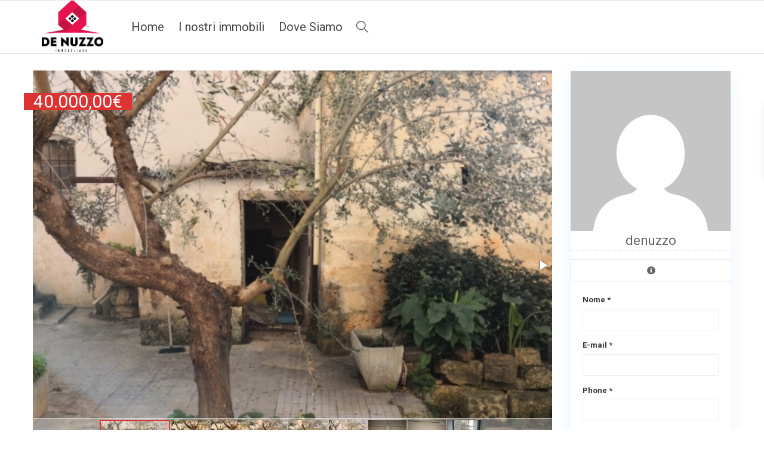

--- FILE ---
content_type: text/html; charset=UTF-8
request_url: https://denuzzoimmobiliare.it/property/casarano-174/
body_size: 17273
content:
<!DOCTYPE html>
<!--[if lt IE 7]>
<html class="no-js lt-ie9 lt-ie8 lt-ie7" lang="it-IT"><![endif]-->
<!--[if IE 7]>
<html class="no-js lt-ie9 lt-ie8" lang="it-IT"><![endif]-->
<!--[if IE 8]>
<html class="no-js lt-ie9" lang="it-IT"><![endif]-->
<!--[if IE 9]>
<html class="no-js lt-ie10" lang="it-IT"><![endif]-->
<!--[if gt IE 9]><!-->
<html class="no-js" lang="it-IT">
<!--<![endif]-->
<head>
	<meta http-equiv="X-UA-Compatible" content="IE=9; IE=8; IE=7; IE=EDGE"/>
	<meta charset="UTF-8">
<script type="text/javascript">
var gform;gform||(document.addEventListener("gform_main_scripts_loaded",function(){gform.scriptsLoaded=!0}),window.addEventListener("DOMContentLoaded",function(){gform.domLoaded=!0}),gform={domLoaded:!1,scriptsLoaded:!1,initializeOnLoaded:function(o){gform.domLoaded&&gform.scriptsLoaded?o():!gform.domLoaded&&gform.scriptsLoaded?window.addEventListener("DOMContentLoaded",o):document.addEventListener("gform_main_scripts_loaded",o)},hooks:{action:{},filter:{}},addAction:function(o,n,r,t){gform.addHook("action",o,n,r,t)},addFilter:function(o,n,r,t){gform.addHook("filter",o,n,r,t)},doAction:function(o){gform.doHook("action",o,arguments)},applyFilters:function(o){return gform.doHook("filter",o,arguments)},removeAction:function(o,n){gform.removeHook("action",o,n)},removeFilter:function(o,n,r){gform.removeHook("filter",o,n,r)},addHook:function(o,n,r,t,i){null==gform.hooks[o][n]&&(gform.hooks[o][n]=[]);var e=gform.hooks[o][n];null==i&&(i=n+"_"+e.length),gform.hooks[o][n].push({tag:i,callable:r,priority:t=null==t?10:t})},doHook:function(n,o,r){var t;if(r=Array.prototype.slice.call(r,1),null!=gform.hooks[n][o]&&((o=gform.hooks[n][o]).sort(function(o,n){return o.priority-n.priority}),o.forEach(function(o){"function"!=typeof(t=o.callable)&&(t=window[t]),"action"==n?t.apply(null,r):r[0]=t.apply(null,r)})),"filter"==n)return r[0]},removeHook:function(o,n,t,i){var r;null!=gform.hooks[o][n]&&(r=(r=gform.hooks[o][n]).filter(function(o,n,r){return!!(null!=i&&i!=o.tag||null!=t&&t!=o.priority)}),gform.hooks[o][n]=r)}});
</script>

	<meta name="viewport" content="width=device-width, initial-scale=1.0">
	<link rel="profile" href="http://gmpg.org/xfn/11">
	<link rel="pingback" href="https://denuzzoimmobiliare.it/xmlrpc.php">

	<!-- Fav and touch icons -->
			<link rel="shortcut icon" href="https://denuzzoimmobiliare.it/wp-content/uploads/2020/12/IMG-20190419-WA0007.jpg">
				<link rel="apple-touch-icon-precomposed" href="https://denuzzo.mmultimedia.it/wp-content/themes/kleo/assets/ico/apple-touch-icon-57-precomposed.png">
				<link rel="apple-touch-icon-precomposed" sizes="72x72" href="https://denuzzo.mmultimedia.it/wp-content/themes/kleo/assets/ico/apple-touch-icon-72-precomposed.png">
				<link rel="apple-touch-icon-precomposed" sizes="114x114" href="https://denuzzo.mmultimedia.it/wp-content/themes/kleo/assets/ico/apple-touch-icon-114-precomposed.png">
				<link rel="apple-touch-icon-precomposed" sizes="144x144" href="https://denuzzo.mmultimedia.it/wp-content/themes/kleo/assets/ico/apple-touch-icon-144-precomposed.png">
	
	<!-- HTML5 shim, for IE6-8 support of HTML5 elements -->
	<!--[if lt IE 9]>
	<script src="https://denuzzoimmobiliare.it/wp-content/themes/kleo/assets/js/html5shiv.js"></script>
	<![endif]-->

	<!--[if IE 7]>
	<link rel="stylesheet" href="https://denuzzoimmobiliare.it/wp-content/themes/kleo/assets/css/fontello-ie7.css">
	<![endif]-->

	
	<title>Casarano 174 &#8211; Immobiliare De Nuzzo</title>
<meta name='robots' content='max-image-preview:large' />
<link rel='dns-prefetch' href='//fonts.googleapis.com' />
<link rel="alternate" type="application/rss+xml" title="Immobiliare De Nuzzo &raquo; Feed" href="https://denuzzoimmobiliare.it/feed/" />
<link rel="alternate" type="application/rss+xml" title="Immobiliare De Nuzzo &raquo; Feed dei commenti" href="https://denuzzoimmobiliare.it/comments/feed/" />
<script type="text/javascript">
window._wpemojiSettings = {"baseUrl":"https:\/\/s.w.org\/images\/core\/emoji\/14.0.0\/72x72\/","ext":".png","svgUrl":"https:\/\/s.w.org\/images\/core\/emoji\/14.0.0\/svg\/","svgExt":".svg","source":{"concatemoji":"https:\/\/denuzzoimmobiliare.it\/wp-includes\/js\/wp-emoji-release.min.js?ver=6.1.9"}};
/*! This file is auto-generated */
!function(e,a,t){var n,r,o,i=a.createElement("canvas"),p=i.getContext&&i.getContext("2d");function s(e,t){var a=String.fromCharCode,e=(p.clearRect(0,0,i.width,i.height),p.fillText(a.apply(this,e),0,0),i.toDataURL());return p.clearRect(0,0,i.width,i.height),p.fillText(a.apply(this,t),0,0),e===i.toDataURL()}function c(e){var t=a.createElement("script");t.src=e,t.defer=t.type="text/javascript",a.getElementsByTagName("head")[0].appendChild(t)}for(o=Array("flag","emoji"),t.supports={everything:!0,everythingExceptFlag:!0},r=0;r<o.length;r++)t.supports[o[r]]=function(e){if(p&&p.fillText)switch(p.textBaseline="top",p.font="600 32px Arial",e){case"flag":return s([127987,65039,8205,9895,65039],[127987,65039,8203,9895,65039])?!1:!s([55356,56826,55356,56819],[55356,56826,8203,55356,56819])&&!s([55356,57332,56128,56423,56128,56418,56128,56421,56128,56430,56128,56423,56128,56447],[55356,57332,8203,56128,56423,8203,56128,56418,8203,56128,56421,8203,56128,56430,8203,56128,56423,8203,56128,56447]);case"emoji":return!s([129777,127995,8205,129778,127999],[129777,127995,8203,129778,127999])}return!1}(o[r]),t.supports.everything=t.supports.everything&&t.supports[o[r]],"flag"!==o[r]&&(t.supports.everythingExceptFlag=t.supports.everythingExceptFlag&&t.supports[o[r]]);t.supports.everythingExceptFlag=t.supports.everythingExceptFlag&&!t.supports.flag,t.DOMReady=!1,t.readyCallback=function(){t.DOMReady=!0},t.supports.everything||(n=function(){t.readyCallback()},a.addEventListener?(a.addEventListener("DOMContentLoaded",n,!1),e.addEventListener("load",n,!1)):(e.attachEvent("onload",n),a.attachEvent("onreadystatechange",function(){"complete"===a.readyState&&t.readyCallback()})),(e=t.source||{}).concatemoji?c(e.concatemoji):e.wpemoji&&e.twemoji&&(c(e.twemoji),c(e.wpemoji)))}(window,document,window._wpemojiSettings);
</script>
<style type="text/css">
img.wp-smiley,
img.emoji {
	display: inline !important;
	border: none !important;
	box-shadow: none !important;
	height: 1em !important;
	width: 1em !important;
	margin: 0 0.07em !important;
	vertical-align: -0.1em !important;
	background: none !important;
	padding: 0 !important;
}
</style>
	<link rel='stylesheet' id='wp-block-library-css' href='https://denuzzoimmobiliare.it/wp-includes/css/dist/block-library/style.min.css?ver=6.1.9' type='text/css' media='all' />
<link rel='stylesheet' id='classic-theme-styles-css' href='https://denuzzoimmobiliare.it/wp-includes/css/classic-themes.min.css?ver=1' type='text/css' media='all' />
<style id='global-styles-inline-css' type='text/css'>
body{--wp--preset--color--black: #000000;--wp--preset--color--cyan-bluish-gray: #abb8c3;--wp--preset--color--white: #ffffff;--wp--preset--color--pale-pink: #f78da7;--wp--preset--color--vivid-red: #cf2e2e;--wp--preset--color--luminous-vivid-orange: #ff6900;--wp--preset--color--luminous-vivid-amber: #fcb900;--wp--preset--color--light-green-cyan: #7bdcb5;--wp--preset--color--vivid-green-cyan: #00d084;--wp--preset--color--pale-cyan-blue: #8ed1fc;--wp--preset--color--vivid-cyan-blue: #0693e3;--wp--preset--color--vivid-purple: #9b51e0;--wp--preset--gradient--vivid-cyan-blue-to-vivid-purple: linear-gradient(135deg,rgba(6,147,227,1) 0%,rgb(155,81,224) 100%);--wp--preset--gradient--light-green-cyan-to-vivid-green-cyan: linear-gradient(135deg,rgb(122,220,180) 0%,rgb(0,208,130) 100%);--wp--preset--gradient--luminous-vivid-amber-to-luminous-vivid-orange: linear-gradient(135deg,rgba(252,185,0,1) 0%,rgba(255,105,0,1) 100%);--wp--preset--gradient--luminous-vivid-orange-to-vivid-red: linear-gradient(135deg,rgba(255,105,0,1) 0%,rgb(207,46,46) 100%);--wp--preset--gradient--very-light-gray-to-cyan-bluish-gray: linear-gradient(135deg,rgb(238,238,238) 0%,rgb(169,184,195) 100%);--wp--preset--gradient--cool-to-warm-spectrum: linear-gradient(135deg,rgb(74,234,220) 0%,rgb(151,120,209) 20%,rgb(207,42,186) 40%,rgb(238,44,130) 60%,rgb(251,105,98) 80%,rgb(254,248,76) 100%);--wp--preset--gradient--blush-light-purple: linear-gradient(135deg,rgb(255,206,236) 0%,rgb(152,150,240) 100%);--wp--preset--gradient--blush-bordeaux: linear-gradient(135deg,rgb(254,205,165) 0%,rgb(254,45,45) 50%,rgb(107,0,62) 100%);--wp--preset--gradient--luminous-dusk: linear-gradient(135deg,rgb(255,203,112) 0%,rgb(199,81,192) 50%,rgb(65,88,208) 100%);--wp--preset--gradient--pale-ocean: linear-gradient(135deg,rgb(255,245,203) 0%,rgb(182,227,212) 50%,rgb(51,167,181) 100%);--wp--preset--gradient--electric-grass: linear-gradient(135deg,rgb(202,248,128) 0%,rgb(113,206,126) 100%);--wp--preset--gradient--midnight: linear-gradient(135deg,rgb(2,3,129) 0%,rgb(40,116,252) 100%);--wp--preset--duotone--dark-grayscale: url('#wp-duotone-dark-grayscale');--wp--preset--duotone--grayscale: url('#wp-duotone-grayscale');--wp--preset--duotone--purple-yellow: url('#wp-duotone-purple-yellow');--wp--preset--duotone--blue-red: url('#wp-duotone-blue-red');--wp--preset--duotone--midnight: url('#wp-duotone-midnight');--wp--preset--duotone--magenta-yellow: url('#wp-duotone-magenta-yellow');--wp--preset--duotone--purple-green: url('#wp-duotone-purple-green');--wp--preset--duotone--blue-orange: url('#wp-duotone-blue-orange');--wp--preset--font-size--small: 13px;--wp--preset--font-size--medium: 20px;--wp--preset--font-size--large: 36px;--wp--preset--font-size--x-large: 42px;--wp--preset--spacing--20: 0.44rem;--wp--preset--spacing--30: 0.67rem;--wp--preset--spacing--40: 1rem;--wp--preset--spacing--50: 1.5rem;--wp--preset--spacing--60: 2.25rem;--wp--preset--spacing--70: 3.38rem;--wp--preset--spacing--80: 5.06rem;}:where(.is-layout-flex){gap: 0.5em;}body .is-layout-flow > .alignleft{float: left;margin-inline-start: 0;margin-inline-end: 2em;}body .is-layout-flow > .alignright{float: right;margin-inline-start: 2em;margin-inline-end: 0;}body .is-layout-flow > .aligncenter{margin-left: auto !important;margin-right: auto !important;}body .is-layout-constrained > .alignleft{float: left;margin-inline-start: 0;margin-inline-end: 2em;}body .is-layout-constrained > .alignright{float: right;margin-inline-start: 2em;margin-inline-end: 0;}body .is-layout-constrained > .aligncenter{margin-left: auto !important;margin-right: auto !important;}body .is-layout-constrained > :where(:not(.alignleft):not(.alignright):not(.alignfull)){max-width: var(--wp--style--global--content-size);margin-left: auto !important;margin-right: auto !important;}body .is-layout-constrained > .alignwide{max-width: var(--wp--style--global--wide-size);}body .is-layout-flex{display: flex;}body .is-layout-flex{flex-wrap: wrap;align-items: center;}body .is-layout-flex > *{margin: 0;}:where(.wp-block-columns.is-layout-flex){gap: 2em;}.has-black-color{color: var(--wp--preset--color--black) !important;}.has-cyan-bluish-gray-color{color: var(--wp--preset--color--cyan-bluish-gray) !important;}.has-white-color{color: var(--wp--preset--color--white) !important;}.has-pale-pink-color{color: var(--wp--preset--color--pale-pink) !important;}.has-vivid-red-color{color: var(--wp--preset--color--vivid-red) !important;}.has-luminous-vivid-orange-color{color: var(--wp--preset--color--luminous-vivid-orange) !important;}.has-luminous-vivid-amber-color{color: var(--wp--preset--color--luminous-vivid-amber) !important;}.has-light-green-cyan-color{color: var(--wp--preset--color--light-green-cyan) !important;}.has-vivid-green-cyan-color{color: var(--wp--preset--color--vivid-green-cyan) !important;}.has-pale-cyan-blue-color{color: var(--wp--preset--color--pale-cyan-blue) !important;}.has-vivid-cyan-blue-color{color: var(--wp--preset--color--vivid-cyan-blue) !important;}.has-vivid-purple-color{color: var(--wp--preset--color--vivid-purple) !important;}.has-black-background-color{background-color: var(--wp--preset--color--black) !important;}.has-cyan-bluish-gray-background-color{background-color: var(--wp--preset--color--cyan-bluish-gray) !important;}.has-white-background-color{background-color: var(--wp--preset--color--white) !important;}.has-pale-pink-background-color{background-color: var(--wp--preset--color--pale-pink) !important;}.has-vivid-red-background-color{background-color: var(--wp--preset--color--vivid-red) !important;}.has-luminous-vivid-orange-background-color{background-color: var(--wp--preset--color--luminous-vivid-orange) !important;}.has-luminous-vivid-amber-background-color{background-color: var(--wp--preset--color--luminous-vivid-amber) !important;}.has-light-green-cyan-background-color{background-color: var(--wp--preset--color--light-green-cyan) !important;}.has-vivid-green-cyan-background-color{background-color: var(--wp--preset--color--vivid-green-cyan) !important;}.has-pale-cyan-blue-background-color{background-color: var(--wp--preset--color--pale-cyan-blue) !important;}.has-vivid-cyan-blue-background-color{background-color: var(--wp--preset--color--vivid-cyan-blue) !important;}.has-vivid-purple-background-color{background-color: var(--wp--preset--color--vivid-purple) !important;}.has-black-border-color{border-color: var(--wp--preset--color--black) !important;}.has-cyan-bluish-gray-border-color{border-color: var(--wp--preset--color--cyan-bluish-gray) !important;}.has-white-border-color{border-color: var(--wp--preset--color--white) !important;}.has-pale-pink-border-color{border-color: var(--wp--preset--color--pale-pink) !important;}.has-vivid-red-border-color{border-color: var(--wp--preset--color--vivid-red) !important;}.has-luminous-vivid-orange-border-color{border-color: var(--wp--preset--color--luminous-vivid-orange) !important;}.has-luminous-vivid-amber-border-color{border-color: var(--wp--preset--color--luminous-vivid-amber) !important;}.has-light-green-cyan-border-color{border-color: var(--wp--preset--color--light-green-cyan) !important;}.has-vivid-green-cyan-border-color{border-color: var(--wp--preset--color--vivid-green-cyan) !important;}.has-pale-cyan-blue-border-color{border-color: var(--wp--preset--color--pale-cyan-blue) !important;}.has-vivid-cyan-blue-border-color{border-color: var(--wp--preset--color--vivid-cyan-blue) !important;}.has-vivid-purple-border-color{border-color: var(--wp--preset--color--vivid-purple) !important;}.has-vivid-cyan-blue-to-vivid-purple-gradient-background{background: var(--wp--preset--gradient--vivid-cyan-blue-to-vivid-purple) !important;}.has-light-green-cyan-to-vivid-green-cyan-gradient-background{background: var(--wp--preset--gradient--light-green-cyan-to-vivid-green-cyan) !important;}.has-luminous-vivid-amber-to-luminous-vivid-orange-gradient-background{background: var(--wp--preset--gradient--luminous-vivid-amber-to-luminous-vivid-orange) !important;}.has-luminous-vivid-orange-to-vivid-red-gradient-background{background: var(--wp--preset--gradient--luminous-vivid-orange-to-vivid-red) !important;}.has-very-light-gray-to-cyan-bluish-gray-gradient-background{background: var(--wp--preset--gradient--very-light-gray-to-cyan-bluish-gray) !important;}.has-cool-to-warm-spectrum-gradient-background{background: var(--wp--preset--gradient--cool-to-warm-spectrum) !important;}.has-blush-light-purple-gradient-background{background: var(--wp--preset--gradient--blush-light-purple) !important;}.has-blush-bordeaux-gradient-background{background: var(--wp--preset--gradient--blush-bordeaux) !important;}.has-luminous-dusk-gradient-background{background: var(--wp--preset--gradient--luminous-dusk) !important;}.has-pale-ocean-gradient-background{background: var(--wp--preset--gradient--pale-ocean) !important;}.has-electric-grass-gradient-background{background: var(--wp--preset--gradient--electric-grass) !important;}.has-midnight-gradient-background{background: var(--wp--preset--gradient--midnight) !important;}.has-small-font-size{font-size: var(--wp--preset--font-size--small) !important;}.has-medium-font-size{font-size: var(--wp--preset--font-size--medium) !important;}.has-large-font-size{font-size: var(--wp--preset--font-size--large) !important;}.has-x-large-font-size{font-size: var(--wp--preset--font-size--x-large) !important;}
.wp-block-navigation a:where(:not(.wp-element-button)){color: inherit;}
:where(.wp-block-columns.is-layout-flex){gap: 2em;}
.wp-block-pullquote{font-size: 1.5em;line-height: 1.6;}
</style>
<link rel='stylesheet' id='rem-bootstrap-css' href='https://denuzzoimmobiliare.it/wp-content/plugins/real-estate-manager-pro/assets/admin/css/bootstrap.min.css?ver=6.1.9' type='text/css' media='all' />
<link rel='stylesheet' id='font-awesome-rem-css' href='https://denuzzoimmobiliare.it/wp-content/plugins/real-estate-manager-pro/assets/front/css/font-awesome.min.css?ver=6.1.9' type='text/css' media='all' />
<link rel='stylesheet' id='rem-styles-css-css' href='https://denuzzoimmobiliare.it/wp-content/plugins/real-estate-manager-pro/assets/front/css/rem-styles.css?ver=6.1.9' type='text/css' media='all' />
<style id='rem-styles-css-inline-css' type='text/css'>
.fotorama__thumb-border, .ich-settings-main-wrap .form-control:focus,
.ich-settings-main-wrap .select2-container--default .select2-selection--multiple:focus,
.select2-container--default.select2-container--focus .select2-selection--multiple {
	border-color: #dd3333 !important;
}
.ich-settings-main-wrap .section-title.line-style {
	border-color: #F2F2F2;
}
.landz-box-property.box-grid.mini .price {
	border-top: 4px solid #dd3333 !important;
}
.landz-box-property.box-grid.mini .price:after,
.ich-settings-main-wrap .nice-select:after {
	border-bottom-color: #dd3333 !important;
}

.ich-settings-main-wrap .section-title.line-style .title {
	border-color: #dd3333;
}
.ich-settings-main-wrap .btn-default, .ich-settings-main-wrap .btn,
#rem-agent-page .my-property .my-property-nav a.next,
#rem-agent-page .my-property .my-property-nav a.previous {
	border-radius: 0 !important;
	border: none;
	background-color: #fff;
	color: #333;
}
.rem-tag-cloud a {
	color: #fff;
}
.rem-tag-cloud a:hover {
	color: #e6e6e6;
}
.ich-settings-main-wrap .btn-default:hover, .ich-settings-main-wrap .btn:hover,
#rem-agent-page .my-property .my-property-nav a.next:hover,
#rem-agent-page .my-property .my-property-nav a.previous:hover {
	border-radius: 0;
	background-color: #e6e6e6;
	color: #333;
}

/* Theme Colors */

#property-content .large-price,
.ich-settings-main-wrap #filter-box .filter,
.ich-settings-main-wrap .dropdown.open .carat,
.ich-settings-main-wrap .dropdown li.active,
.ich-settings-main-wrap .dropdown li.focus,
.ich-settings-main-wrap .result-calc,
.ich-settings-main-wrap .landz-box-property .price,
.ich-settings-main-wrap input.labelauty + label > span.labelauty-checked-image,
.ich-settings-main-wrap .skillbar-title,
.ich-settings-main-wrap .rem-sale span,
.ich-settings-main-wrap .single-property-page-ribbon div,
.ich-settings-main-wrap .rem-sale-ribbon-2,
.ich-settings-main-wrap .marker-cluster-small,
.ich-settings-main-wrap #user-profile .property-list table thead th,
.ich-settings-main-wrap .rem-box-maps .price,
.ich-settings-main-wrap .noUi-horizontal .noUi-handle,
.rem-cat:hover .rem-cat-content,
.ich-settings-main-wrap .rem-box-maps .img-container .title:after,
.ich-settings-main-wrap .rem-box-maps .img-container .title:before,
.property-style-7:hover .price,
.property-style-7 .img-container .title:after, .property-style-7 .img-container .title:before,
.ich-settings-main-wrap .price-slider.price #price-value-min, .price-slider.price #price-value-max,
input.labelauty:hover + label > span.labelauty-checked-image { 
	background-color: #dd3333 !important;
}
.ich-settings-main-wrap .rem-box-maps .img-container .title,
.agent-card-5:hover .agent-card-5-content,
.rem-cat-content,
.property-style-7 .img-container .title,
.ich-settings-main-wrap .noUi-connect {
	background-color: #dd3333B3 !important;
}

.ich-settings-main-wrap .select2-container--default .select2-selection--multiple .select2-selection__choice {
	background-color: #dd3333 !important;
	color: #FFF;
	border: none;
}

.ich-settings-main-wrap .select2-container--default .select2-selection--multiple .select2-selection__choice__remove {
	color: #FFF;		
}

.ich-settings-main-wrap .single-property-page-ribbon div:after {
	border-left-color: #dd3333 !important;
	border-right-color: #dd3333 !important;
}

.ich-settings-main-wrap .nice-select:after {
	border-right-color: #dd3333 !important;
}
#property-content .details .detail .fa-square,
.hover-effect .cover:before,
.rem-style-1 .icons-wrap a:hover,
.rem-style-2 .icons-wrap a:hover,
.rem-style-1 .icons-wrap a.active,
.rem-style-2 .icons-wrap a.active,
.ich-settings-main-wrap .rem-topbar-btn.active {
	color: #dd3333 !important;
}
.rem-style-1 .icons-wrap a:hover,
.rem-style-2 .icons-wrap a:hover,
.rem-style-1 .icons-wrap a.active,
.rem-style-2 .icons-wrap a.active,
.ich-settings-main-wrap .rem-topbar-btn.active {
	border-color: #dd3333 !important;
}

.ich-settings-main-wrap .rem-topbar-btn {
	color: #dd333380 !important;
}
.ich-settings-main-wrap .dropdown .carat:after {
	border-top: 6px solid #dd3333 !important;
}
.input.labelauty:hover + label > span.labelauty-checked-image {
	border: none;
}
	.price-slider.price #price-value-min:after {
		border-left: 6px solid #dd3333 !important;
	}
	.price-slider.price #price-value-max:after {
		border-right: 6px solid #dd3333 !important;
	}
.ich-settings-main-wrap .landz-box-property .title {
	border-bottom: 3px solid #dd3333;
}
.ich-settings-main-wrap #user-profile .property-list table thead th {
	border-bottom: 0;
}
.ich-settings-main-wrap .landz-box-property .price:after {
	border-bottom: 10px solid #dd3333;
}
.landz-box-property dd {
	margin: 0 !important;
}
#rem-agent-page .my-property .my-property-nav .button-container {
	border-top: 1px solid #dd3333 !important;
}
.ich-settings-main-wrap #new-property #position,
.prop-compare-wrapper.ich-settings-main-wrap .compare_close,
.prop-compare-wrapper.ich-settings-main-wrap .compare_open {
	background-color: #dd3333 !important;
}
.ich-settings-main-wrap #new-property #position:after {
	border-bottom: 10px solid #dd3333 !important;
}
.ich-settings-main-wrap .pagination > .active > a,
.ich-settings-main-wrap .pagination > .active > span,
.ich-settings-main-wrap .pagination > .active > a:hover,
.ich-settings-main-wrap .pagination > .active > span:hover,
.ich-settings-main-wrap .pagination > .active > a:focus,
.ich-settings-main-wrap .pagination > .active > span:focus {
	background-color: #dd3333 !important;
	border-color: #dd3333 !important;
}



			.rem-marker-energy[data-ef='A+'] {
			  left: 0
			}
			.rem-marker-energy[data-ef='A+']:before {
			  right: auto;
			  left: 0;
			  border-right: 10px solid transparent
			}
					.rem-marker-energy[data-ef='A'] {
			  left: 0
			}
			.rem-marker-energy[data-ef='A']:before {
			  right: auto;
			  left: 0;
			  border-right: 10px solid transparent
			}
					.rem-marker-energy[data-ef='B'] {
			  left: 0
			}
			.rem-marker-energy[data-ef='B']:before {
			  right: auto;
			  left: 0;
			  border-right: 10px solid transparent
			}
					.rem-marker-energy[data-ef='C'] {
			  left: 0
			}
			.rem-marker-energy[data-ef='C']:before {
			  right: auto;
			  left: 0;
			  border-right: 10px solid transparent
			}
					.rem-marker-energy[data-ef='D'] {
			  left: 0
			}
			.rem-marker-energy[data-ef='D']:before {
			  right: auto;
			  left: 0;
			  border-right: 10px solid transparent
			}
					.rem-marker-energy[data-ef='E'] {
			  right: 0
			}
			.rem-marker-energy[data-ef='E']:before {
			  right: 0;
			  left: auto;
			  border-left: 10px solid transparent
			}
					.rem-marker-energy[data-ef='F'] {
			  right: 0
			}
			.rem-marker-energy[data-ef='F']:before {
			  right: 0;
			  left: auto;
			  border-left: 10px solid transparent
			}
					.rem-marker-energy[data-ef='G'] {
			  right: 0
			}
			.rem-marker-energy[data-ef='G']:before {
			  right: 0;
			  left: auto;
			  border-left: 10px solid transparent
			}
					.rem-marker-energy[data-ef='H'] {
			  right: 0
			}
			.rem-marker-energy[data-ef='H']:before {
			  right: 0;
			  left: auto;
			  border-left: 10px solid transparent
			}
			.rem-energy-eff-wrap {
	  width: calc(100% / 9);
	}

	@media (max-width:481px) {
						.rem-marker-energy[data-ef='A+']:before {
				  left: calc(0%)
				}
							.rem-marker-energy[data-ef='A']:before {
				  left: calc(11.111111111111%)
				}
							.rem-marker-energy[data-ef='B']:before {
				  left: calc(22.222222222222%)
				}
							.rem-marker-energy[data-ef='C']:before {
				  left: calc(33.333333333333%)
				}
							.rem-marker-energy[data-ef='D']:before {
				  left: calc(44.444444444444%)
				}
							.rem-marker-energy[data-ef='E']:before {
				  right: auto;
				  left: calc(55.555555555556% - 10px)
				}
							.rem-marker-energy[data-ef='F']:before {
				  right: auto;
				  left: calc(66.666666666667% - 10px)
				}
							.rem-marker-energy[data-ef='G']:before {
				  right: auto;
				  left: calc(77.777777777778% - 10px)
				}
							.rem-marker-energy[data-ef='H']:before {
				  right: auto;
				  left: calc(88.888888888889% - 10px)
				}
				}


</style>
<link rel='stylesheet' id='rem-fotorama-css-css' href='https://denuzzoimmobiliare.it/wp-content/plugins/real-estate-manager-pro/assets/front/lib/fotorama.min.css?ver=6.1.9' type='text/css' media='all' />
<link rel='stylesheet' id='rem-single-property-css-css' href='https://denuzzoimmobiliare.it/wp-content/plugins/real-estate-manager-pro/assets/front/css/single-property.css?ver=6.1.9' type='text/css' media='all' />
<link rel='stylesheet' id='rem-leaflet-css-css' href='https://denuzzoimmobiliare.it/wp-content/plugins/real-estate-manager-pro/assets/front/leaflet/leaflet.css?ver=6.1.9' type='text/css' media='all' />
<link rel='stylesheet' id='bootstrap-css' href='https://denuzzoimmobiliare.it/wp-content/themes/kleo/assets/css/bootstrap.min.css?ver=4.9.170' type='text/css' media='all' />
<link rel='stylesheet' id='kleo-app-css' href='https://denuzzoimmobiliare.it/wp-content/themes/kleo/assets/css/app.min.css?ver=4.9.170' type='text/css' media='all' />
<link rel='stylesheet' id='magnific-popup-css' href='https://denuzzoimmobiliare.it/wp-content/themes/kleo/assets/js/plugins/magnific-popup/magnific.css?ver=4.9.170' type='text/css' media='all' />
<link rel='stylesheet' id='kleo-fonts-css' href='https://denuzzoimmobiliare.it/wp-content/themes/kleo/assets/css/fontello.css?ver=4.9.170' type='text/css' media='all' />
<link rel='stylesheet' id='mediaelement-css' href='https://denuzzoimmobiliare.it/wp-includes/js/mediaelement/mediaelementplayer-legacy.min.css?ver=4.2.17' type='text/css' media='all' />
<link rel='stylesheet' id='kleo-google-fonts-css' href='//fonts.googleapis.com/css?family=Roboto%3A700%2C400&#038;ver=6.1.9' type='text/css' media='all' />
<link rel='stylesheet' id='kleo-colors-css' href='https://denuzzoimmobiliare.it/wp-content/uploads/custom_styles/dynamic.css?ver=4.9.170.1615199014' type='text/css' media='all' />
<link rel='stylesheet' id='kleo-plugins-css' href='https://denuzzoimmobiliare.it/wp-content/themes/kleo/assets/css/plugins.min.css?ver=4.9.170' type='text/css' media='all' />
<link rel='stylesheet' id='kleo-style-css' href='https://denuzzoimmobiliare.it/wp-content/themes/kleo-child/style.css?ver=6.1.9' type='text/css' media='all' />
<script type='text/javascript' src='https://denuzzoimmobiliare.it/wp-includes/js/jquery/jquery.min.js?ver=3.6.1' id='jquery-core-js'></script>
<script type='text/javascript' src='https://denuzzoimmobiliare.it/wp-includes/js/jquery/jquery-migrate.min.js?ver=3.3.2' id='jquery-migrate-js'></script>
<script type='text/javascript' src='https://denuzzoimmobiliare.it/wp-content/plugins/real-estate-manager-pro/assets/front/lib/fotorama.min.js?ver=6.1.9' id='rem-photorama-js-js'></script>
<script type='text/javascript' src='https://denuzzoimmobiliare.it/wp-content/plugins/real-estate-manager-pro/assets/front/lib/imagefill.min.js?ver=6.1.9' id='rem-imagefill-js-js'></script>
<script type='text/javascript' src='https://denuzzoimmobiliare.it/wp-content/plugins/real-estate-manager-pro/assets/front/lib/imagesloaded.min.js?ver=6.1.9' id='rem-imagesloaded-js-js'></script>
<script type='text/javascript' src='https://denuzzoimmobiliare.it/wp-content/plugins/real-estate-manager-pro/assets/front/leaflet/leaflet.js?ver=6.1.9' id='rem-leaflet-js-js'></script>
<script type='text/javascript' id='rem-single-property-js-js-extra'>
/* <![CDATA[ */
var rem_property_map = {"use_map_from":"leaflet","grid_view_txt":"","latitude":"40.01291940525","longitude":"18.166789462953123","zoom":"10","map_type":"roadmap","leaflet_styles":{"provider":"https:\/\/{s}.tile.openstreetmap.org\/{z}\/{x}\/{y}.png","attribution":"&copy; <a href=\"http:\/\/www.openstreetmap.org\/copyright\">OpenStreetMap<\/a>"},"address":"Via Vittorio Emanuele II,angolo Fr.lli, Corte II via Fratelli Bandiera, snc, 73042 Casarano LE Casarano Italia","load_map_from":"coords","maps_icon_url":"https:\/\/denuzzoimmobiliare.it\/wp-content\/plugins\/real-estate-manager-pro\/assets\/images\/pin-maps.png","icons_size":["43","47"],"icons_anchor":["18","47"],"maps_styles":"","property_map_location_style":"pin","property_map_radius":"100","rem_main_color":"#dd3333"};
/* ]]> */
</script>
<script type='text/javascript' src='https://denuzzoimmobiliare.it/wp-content/plugins/real-estate-manager-pro/assets/front/js/single-property.js?ver=6.1.9' id='rem-single-property-js-js'></script>
<script type='text/javascript' src='https://denuzzoimmobiliare.it/wp-content/themes/kleo/assets/js/modernizr.custom.46504.js?ver=4.9.170' id='modernizr-js'></script>
<link rel="https://api.w.org/" href="https://denuzzoimmobiliare.it/wp-json/" /><link rel="alternate" type="application/json" href="https://denuzzoimmobiliare.it/wp-json/wp/v2/properties/62" /><link rel="EditURI" type="application/rsd+xml" title="RSD" href="https://denuzzoimmobiliare.it/xmlrpc.php?rsd" />
<link rel="wlwmanifest" type="application/wlwmanifest+xml" href="https://denuzzoimmobiliare.it/wp-includes/wlwmanifest.xml" />
<meta name="generator" content="WordPress 6.1.9" />
<link rel="canonical" href="https://denuzzoimmobiliare.it/property/casarano-174/" />
<link rel='shortlink' href='https://denuzzoimmobiliare.it/?p=62' />
<link rel="alternate" type="application/json+oembed" href="https://denuzzoimmobiliare.it/wp-json/oembed/1.0/embed?url=https%3A%2F%2Fdenuzzoimmobiliare.it%2Fproperty%2Fcasarano-174%2F" />
<link rel="alternate" type="text/xml+oembed" href="https://denuzzoimmobiliare.it/wp-json/oembed/1.0/embed?url=https%3A%2F%2Fdenuzzoimmobiliare.it%2Fproperty%2Fcasarano-174%2F&#038;format=xml" />
    <meta name="mobile-web-app-capable" content="yes">
	    <script type="text/javascript">
        /*
		 prevent dom flickering for elements hidden with js
		 */
        "use strict";

        document.documentElement.className += ' js-active ';
        document.documentElement.className += 'ontouchstart' in document.documentElement ? ' kleo-mobile ' : ' kleo-desktop ';

        var prefix = ['-webkit-', '-o-', '-moz-', '-ms-', ""];
        for (var i in prefix) {
            if (prefix[i] + 'transform' in document.documentElement.style) document.documentElement.className += " kleo-transform ";
        }
    </script>
	<meta name="generator" content="Powered by WPBakery Page Builder - drag and drop page builder for WordPress."/>

<style>
.widget_tag_cloud a { font-size: small !important; }
</style>
<link rel="icon" href="https://denuzzoimmobiliare.it/wp-content/uploads/2020/12/cropped-IMG-20190419-WA0007-32x32.jpg" sizes="32x32" />
<link rel="icon" href="https://denuzzoimmobiliare.it/wp-content/uploads/2020/12/cropped-IMG-20190419-WA0007-192x192.jpg" sizes="192x192" />
<link rel="apple-touch-icon" href="https://denuzzoimmobiliare.it/wp-content/uploads/2020/12/cropped-IMG-20190419-WA0007-180x180.jpg" />
<meta name="msapplication-TileImage" content="https://denuzzoimmobiliare.it/wp-content/uploads/2020/12/cropped-IMG-20190419-WA0007-270x270.jpg" />
		<style type="text/css" id="wp-custom-css">
			.rem-recent-properties {background-color: #1c1c1c !important}
.rem-recent-properties {border-color: #1c1c1c !important}
.yes {display: none}

@media print { #footer {display: none !important}}
@media print { #socket {display: none !important}}

@media print { .menu-item {display: none !important}}


@media print { .agent-contact-wrapper {display: none !important}}

.featured-text {display:none !important}		</style>
		<noscript><style> .wpb_animate_when_almost_visible { opacity: 1; }</style></noscript></head>


<body class="rem_property-template-default single single-rem_property postid-62 wp-embed-responsive kleo-navbar-fixed navbar-resize header-overflow header-flexmenu wpb-js-composer js-comp-ver-6.4.2 vc_responsive">

<svg xmlns="http://www.w3.org/2000/svg" viewBox="0 0 0 0" width="0" height="0" focusable="false" role="none" style="visibility: hidden; position: absolute; left: -9999px; overflow: hidden;" ><defs><filter id="wp-duotone-dark-grayscale"><feColorMatrix color-interpolation-filters="sRGB" type="matrix" values=" .299 .587 .114 0 0 .299 .587 .114 0 0 .299 .587 .114 0 0 .299 .587 .114 0 0 " /><feComponentTransfer color-interpolation-filters="sRGB" ><feFuncR type="table" tableValues="0 0.49803921568627" /><feFuncG type="table" tableValues="0 0.49803921568627" /><feFuncB type="table" tableValues="0 0.49803921568627" /><feFuncA type="table" tableValues="1 1" /></feComponentTransfer><feComposite in2="SourceGraphic" operator="in" /></filter></defs></svg><svg xmlns="http://www.w3.org/2000/svg" viewBox="0 0 0 0" width="0" height="0" focusable="false" role="none" style="visibility: hidden; position: absolute; left: -9999px; overflow: hidden;" ><defs><filter id="wp-duotone-grayscale"><feColorMatrix color-interpolation-filters="sRGB" type="matrix" values=" .299 .587 .114 0 0 .299 .587 .114 0 0 .299 .587 .114 0 0 .299 .587 .114 0 0 " /><feComponentTransfer color-interpolation-filters="sRGB" ><feFuncR type="table" tableValues="0 1" /><feFuncG type="table" tableValues="0 1" /><feFuncB type="table" tableValues="0 1" /><feFuncA type="table" tableValues="1 1" /></feComponentTransfer><feComposite in2="SourceGraphic" operator="in" /></filter></defs></svg><svg xmlns="http://www.w3.org/2000/svg" viewBox="0 0 0 0" width="0" height="0" focusable="false" role="none" style="visibility: hidden; position: absolute; left: -9999px; overflow: hidden;" ><defs><filter id="wp-duotone-purple-yellow"><feColorMatrix color-interpolation-filters="sRGB" type="matrix" values=" .299 .587 .114 0 0 .299 .587 .114 0 0 .299 .587 .114 0 0 .299 .587 .114 0 0 " /><feComponentTransfer color-interpolation-filters="sRGB" ><feFuncR type="table" tableValues="0.54901960784314 0.98823529411765" /><feFuncG type="table" tableValues="0 1" /><feFuncB type="table" tableValues="0.71764705882353 0.25490196078431" /><feFuncA type="table" tableValues="1 1" /></feComponentTransfer><feComposite in2="SourceGraphic" operator="in" /></filter></defs></svg><svg xmlns="http://www.w3.org/2000/svg" viewBox="0 0 0 0" width="0" height="0" focusable="false" role="none" style="visibility: hidden; position: absolute; left: -9999px; overflow: hidden;" ><defs><filter id="wp-duotone-blue-red"><feColorMatrix color-interpolation-filters="sRGB" type="matrix" values=" .299 .587 .114 0 0 .299 .587 .114 0 0 .299 .587 .114 0 0 .299 .587 .114 0 0 " /><feComponentTransfer color-interpolation-filters="sRGB" ><feFuncR type="table" tableValues="0 1" /><feFuncG type="table" tableValues="0 0.27843137254902" /><feFuncB type="table" tableValues="0.5921568627451 0.27843137254902" /><feFuncA type="table" tableValues="1 1" /></feComponentTransfer><feComposite in2="SourceGraphic" operator="in" /></filter></defs></svg><svg xmlns="http://www.w3.org/2000/svg" viewBox="0 0 0 0" width="0" height="0" focusable="false" role="none" style="visibility: hidden; position: absolute; left: -9999px; overflow: hidden;" ><defs><filter id="wp-duotone-midnight"><feColorMatrix color-interpolation-filters="sRGB" type="matrix" values=" .299 .587 .114 0 0 .299 .587 .114 0 0 .299 .587 .114 0 0 .299 .587 .114 0 0 " /><feComponentTransfer color-interpolation-filters="sRGB" ><feFuncR type="table" tableValues="0 0" /><feFuncG type="table" tableValues="0 0.64705882352941" /><feFuncB type="table" tableValues="0 1" /><feFuncA type="table" tableValues="1 1" /></feComponentTransfer><feComposite in2="SourceGraphic" operator="in" /></filter></defs></svg><svg xmlns="http://www.w3.org/2000/svg" viewBox="0 0 0 0" width="0" height="0" focusable="false" role="none" style="visibility: hidden; position: absolute; left: -9999px; overflow: hidden;" ><defs><filter id="wp-duotone-magenta-yellow"><feColorMatrix color-interpolation-filters="sRGB" type="matrix" values=" .299 .587 .114 0 0 .299 .587 .114 0 0 .299 .587 .114 0 0 .299 .587 .114 0 0 " /><feComponentTransfer color-interpolation-filters="sRGB" ><feFuncR type="table" tableValues="0.78039215686275 1" /><feFuncG type="table" tableValues="0 0.94901960784314" /><feFuncB type="table" tableValues="0.35294117647059 0.47058823529412" /><feFuncA type="table" tableValues="1 1" /></feComponentTransfer><feComposite in2="SourceGraphic" operator="in" /></filter></defs></svg><svg xmlns="http://www.w3.org/2000/svg" viewBox="0 0 0 0" width="0" height="0" focusable="false" role="none" style="visibility: hidden; position: absolute; left: -9999px; overflow: hidden;" ><defs><filter id="wp-duotone-purple-green"><feColorMatrix color-interpolation-filters="sRGB" type="matrix" values=" .299 .587 .114 0 0 .299 .587 .114 0 0 .299 .587 .114 0 0 .299 .587 .114 0 0 " /><feComponentTransfer color-interpolation-filters="sRGB" ><feFuncR type="table" tableValues="0.65098039215686 0.40392156862745" /><feFuncG type="table" tableValues="0 1" /><feFuncB type="table" tableValues="0.44705882352941 0.4" /><feFuncA type="table" tableValues="1 1" /></feComponentTransfer><feComposite in2="SourceGraphic" operator="in" /></filter></defs></svg><svg xmlns="http://www.w3.org/2000/svg" viewBox="0 0 0 0" width="0" height="0" focusable="false" role="none" style="visibility: hidden; position: absolute; left: -9999px; overflow: hidden;" ><defs><filter id="wp-duotone-blue-orange"><feColorMatrix color-interpolation-filters="sRGB" type="matrix" values=" .299 .587 .114 0 0 .299 .587 .114 0 0 .299 .587 .114 0 0 .299 .587 .114 0 0 " /><feComponentTransfer color-interpolation-filters="sRGB" ><feFuncR type="table" tableValues="0.098039215686275 1" /><feFuncG type="table" tableValues="0 0.66274509803922" /><feFuncB type="table" tableValues="0.84705882352941 0.41960784313725" /><feFuncA type="table" tableValues="1 1" /></feComponentTransfer><feComposite in2="SourceGraphic" operator="in" /></filter></defs></svg>

<!-- PAGE LAYOUT
================================================ -->
<!--Attributes-->
<div class="kleo-page">

	<!-- HEADER SECTION
	================================================ -->
	
<div id="header" class="header-color">

	<div class="navbar" role="navigation">

		
			<div class="social-header header-color">
				<div class="container">
					<div class="top-bar top-bar-flex">

						
						
					</div><!--end top-bar-->
				</div>
			</div>

		
				<div class="kleo-main-header header-extras">
			<div class="container">
				<!-- Brand and toggle get grouped for better mobile display -->
				<div class="navbar-header">
					<div class="kleo-mobile-switch">

												<button type="button" class="navbar-toggle" data-toggle="collapse" data-target=".nav-collapse">
							<span class="sr-only">Toggle navigation</span>
							<span class="icon-bar"></span>
							<span class="icon-bar"></span>
							<span class="icon-bar"></span>
						</button>

					</div>

					<div class="kleo-mobile-icons">

						
					</div>

					<strong class="logo">
						<a href="https://denuzzoimmobiliare.it">

							
								<img id="logo_img" title="Immobiliare De Nuzzo" src="https://denuzzoimmobiliare.it/wp-content/uploads/2021/02/Logo_DeNuzzo@2x.png"
								     alt="Immobiliare De Nuzzo">

							
						</a>
					</strong>
				</div>

				

				
				<!-- Collect the nav links, forms, and other content for toggling -->
				<div class="primary-menu collapse navbar-collapse nav-collapse"><ul id="menu-main-menu" class="nav navbar-nav"><li id="menu-item-195" class="menu-item menu-item-type-post_type menu-item-object-page menu-item-home menu-item-195"><a title="Home" href="https://denuzzoimmobiliare.it/">Home</a></li>
<li id="menu-item-194" class="menu-item menu-item-type-post_type menu-item-object-page menu-item-194"><a title="I nostri immobili" href="https://denuzzoimmobiliare.it/home/">I nostri immobili</a></li>
<li id="menu-item-223" class="menu-item menu-item-type-post_type menu-item-object-page menu-item-223"><a title="Dove Siamo" href="https://denuzzoimmobiliare.it/dove-siamo/">Dove Siamo</a></li>
<li id="nav-menu-item-search" class="menu-item kleo-search-nav">        <a class="search-trigger" href="#"><i class="icon icon-search"></i></a>
        <div class="kleo-search-wrap searchHidden" id="ajax_search_container">
            <form class="form-inline" id="ajax_searchform" action="https://denuzzoimmobiliare.it/"
                  data-context="">
				<input type="hidden" name="post_type[]" value="">                <input name="s" class="ajax_s form-control" autocomplete="off"
                       type="text"
                       value="" placeholder="Start typing to search..."
                       required>
                <span class="kleo-ajax-search-loading"><i class="icon-spin6 animate-spin"></i></span>

            </form>
            <div class="kleo_ajax_results"></div>
        </div>

		</li></ul></div>
				
				

			</div><!--end container-->
		</div>
	</div>

</div><!--end header-->

	<!-- MAIN SECTION
	================================================ -->
	<div id="main">

		<section id="property-content" class="ich-settings-main-wrap" style="max-width: 1170px;margin:0 auto;">

			<div class="">
				<div class="row">
					
						<div id="post-62" class="col-sm-8 col-md-9 post-62 rem_property type-rem_property status-publish has-post-thumbnail hentry rem_property_tag-casarano-174 rem_property_cat-casa-indipendente">
						
							            <div class="wrap-slider">
                                <div class="single-property-page-ribbon yes">
                    <div>yes</div>
                </div>
                                                        <span class="large-price"><span class="rem-price-amount">40.000,00<span class="rem-currency-symbol">&euro;</span></span></span>
                                                <div class="fotorama-custom"  data-allowfullscreen="true" data-width="100%" data-height="100%" data-fit="cover" data-max-width="100%" data-nav="thumbs" data-transition="slide">
                    <img width="808" height="440" src="https://denuzzoimmobiliare.it/wp-content/uploads/2021/01/Casarano174.jpg" class="skip-lazy wp-post-image" alt="" decoding="async" srcset="https://denuzzoimmobiliare.it/wp-content/uploads/2021/01/Casarano174.jpg 808w, https://denuzzoimmobiliare.it/wp-content/uploads/2021/01/Casarano174-300x163.jpg 300w, https://denuzzoimmobiliare.it/wp-content/uploads/2021/01/Casarano174-768x418.jpg 768w, https://denuzzoimmobiliare.it/wp-content/uploads/2021/01/Casarano174-672x366.jpg 672w, https://denuzzoimmobiliare.it/wp-content/uploads/2021/01/Casarano174-480x261.jpg 480w" sizes="(max-width: 808px) 100vw, 808px" />                    <img class="skip-lazy rem-slider-image" data-alt="" data-title="cof" src="https://denuzzoimmobiliare.it/wp-content/uploads/2021/01/IMG_20181122_122644-1.jpg"><img class="skip-lazy rem-slider-image" data-alt="" data-title="cof" src="https://denuzzoimmobiliare.it/wp-content/uploads/2021/01/IMG_20181122_122644.jpg"><img class="skip-lazy rem-slider-image" data-alt="" data-title="cof" src="https://denuzzoimmobiliare.it/wp-content/uploads/2021/01/IMG_20181122_122640_1.jpg"><img class="skip-lazy rem-slider-image" data-alt="" data-title="cof" src="https://denuzzoimmobiliare.it/wp-content/uploads/2021/01/IMG_20181122_122640.jpg"><img class="skip-lazy rem-slider-image" data-alt="" data-title="dav" src="https://denuzzoimmobiliare.it/wp-content/uploads/2021/01/IMG_20181122_122634.jpg"><img class="skip-lazy rem-slider-image" data-alt="" data-title="DSC03160" src="https://denuzzoimmobiliare.it/wp-content/uploads/2021/01/DSC03160.jpg"><img class="skip-lazy rem-slider-image" data-alt="" data-title="DSC03159" src="https://denuzzoimmobiliare.it/wp-content/uploads/2021/01/DSC03159.jpg"><img class="skip-lazy rem-slider-image" data-alt="" data-title="DSC03158" src="https://denuzzoimmobiliare.it/wp-content/uploads/2021/01/DSC03158.jpg">                </div>
            </div>
        							
            <div class="section-title line-style property-title">
                <h3 class='title'> Casarano 174</h3>            </div>
                    <div class="description">
                <div class="rem_house_desciption">
<p>Proponiamo soluzione semi indipendente di circa 50 mq al piano terra con giardino retrostante di proprietà esclusiva.</p>
<p>L&#8217;immobile si presta come ottimo bilocale, disponendo di camera da letto, cucina, bagno.</p>
<p>Nell&#8217;ampio spazio scoperto retrostante, presente vano pluriuso di circa 15 mq, ottimo come ripostiglio, oppure come cucina da sfruttare per tutto il periodo estivo. L&#8217;immobile, data la sua ubicazione a due passi dal centro, rappresenta un ottimo investimento come casa vacanza, uso studio, o semplicemte un piccola e graziosa casetta con giardinetto.</p>
<p>Ape:  in fase di ottenimento.</p>
</div>
            </div>            
                        <div class="wrap-general_settings rem-section-box">
                    <div class="section-title line-style line-style general_settings">
                        <h3 class='title'> Dettagli</h3>                    </div>
                    <div class="details tab-general_settings">
                        <div class="row">
                                                                        <div class="col-sm-4 col-xs-12 wrap_property_price">
                            <div class="details no-padding">
                              <div class="detail rem-field-value">
                                <strong>Prezzo</strong>
                                :                                <span class="rem-price-amount">40.000,00<span class="rem-currency-symbol">&euro;</span></span>                              </div>
                            </div>
                        </div>
                                                                                <div class="col-sm-4 col-xs-12 wrap_property_type">
                            <div class="details no-padding">
                              <div class="detail rem-field-value">
                                <strong>Tipo di immobile</strong>
                                :                                Casa Indipendente                              </div>
                            </div>
                        </div>
                                                                                <div class="col-sm-4 col-xs-12 wrap_property_purpose">
                            <div class="details no-padding">
                              <div class="detail rem-field-value">
                                <strong>Obiettivo</strong>
                                :                                Vendita                              </div>
                            </div>
                        </div>
                                                                                <div class="col-sm-4 col-xs-12 wrap_property_status">
                            <div class="details no-padding">
                              <div class="detail rem-field-value">
                                <strong>Stato</strong>
                                :                                Disponibile                              </div>
                            </div>
                        </div>
                                                                                <div class="col-sm-4 col-xs-12 wrap_property_area">
                            <div class="details no-padding">
                              <div class="detail rem-field-value">
                                <strong>Area</strong>
                                :                                80 mq                              </div>
                            </div>
                        </div>
                                                                                <div class="col-sm-4 col-xs-12 wrap_property_address">
                            <div class="details no-padding">
                              <div class="detail rem-field-value">
                                <strong>Indirizzo</strong>
                                :                                Via Vittorio Emanuele II,angolo Fr.lli, Corte II via Fratelli Bandiera, snc, 73042 Casarano LE                              </div>
                            </div>
                        </div>
                                                                                <div class="col-sm-4 col-xs-12 wrap_property_zipcode">
                            <div class="details no-padding">
                              <div class="detail rem-field-value">
                                <strong>CAP</strong>
                                :                                73042                              </div>
                            </div>
                        </div>
                                                                                <div class="col-sm-4 col-xs-12 wrap_property_city">
                            <div class="details no-padding">
                              <div class="detail rem-field-value">
                                <strong>Città</strong>
                                :                                Casarano                              </div>
                            </div>
                        </div>
                                                                                <div class="col-sm-4 col-xs-12 wrap_property_country">
                            <div class="details no-padding">
                              <div class="detail rem-field-value">
                                <strong>Nazione</strong>
                                :                                Italia                              </div>
                            </div>
                        </div>
                                                                                                <div class="col-sm-4 col-xs-12 wrap_property_id">
                                    <div class="details no-padding">
                                      <div class="detail" style="padding: 6px 15px;">
                                        <strong>ID Immobile</strong>
                                        :                                        62                                      </div>
                                    </div>
                                </div>
                                                    </div>
                    </div>
                                    </div>
                            <div class="wrap-internal_structure rem-section-box">
                    <div class="section-title line-style line-style internal_structure">
                        <h3 class='title'> Struttura interna</h3>                    </div>
                    <div class="details tab-internal_structure">
                        <div class="row">
                                                                        <div class="col-sm-4 col-xs-12 wrap_property_bedrooms">
                            <div class="details no-padding">
                              <div class="detail rem-field-value">
                                <strong>Camere da letto</strong>
                                :                                1                              </div>
                            </div>
                        </div>
                                                                                <div class="col-sm-4 col-xs-12 wrap_property_bathrooms">
                            <div class="details no-padding">
                              <div class="detail rem-field-value">
                                <strong>Bagni</strong>
                                :                                1                              </div>
                            </div>
                        </div>
                                                                                <div class="col-sm-4 col-xs-12 wrap_property_rooms">
                            <div class="details no-padding">
                              <div class="detail rem-field-value">
                                <strong>Camere</strong>
                                :                                2                              </div>
                            </div>
                        </div>
                                                                                        </div>
                    </div>
                                    </div>
                        <div class="property-features-wrap rem-section-box">
                <div class="section-title line-style line-style">
                    <h3 class='title'> Caratteristiche</h3>                </div>
                <div class="details property-features-container">
                    <div class="row">
                                                    <div class="col-sm-4 col-xs-12 wrap_giardino">
                                <span class="detail"><i class="fa fa-square"></i>
                                    Giardino                                </span>
                            </div>
                                            </div>
                </div>
            </div>
                    <div class="wrap-map rem-section-box">
                <div class="section-title line-style">
                    <h3 class='title'> Trova sulla Mappa</h3>                </div>
                <div class="map-container" id="map-canvas"></div>
            </div>
                    <div class="wrap-tags rem-section-box">
                
            <div class="section-title line-style">
                <h3 class='title'> Tags</h3>            </div>
            <div id="filter-box"><a class="filter" href="https://denuzzoimmobiliare.it/property_tag/casarano-174/">Casarano 174 <span class="glyphicon glyphicon-tags"></span></a></div></div>							

												</div>
						
						<div class="col-sm-4 col-md-3 ">
							<div class="agent-contact-wrapper agent-card-1">
	<div class="agent-box-card grey">
	<div class="image-content">
		<div class="rem-profile-image">
			<img alt='' src='https://secure.gravatar.com/avatar/7fdbe367cee79095c76ac89a8106d5db?s=512&#038;d=mm&#038;r=g' srcset='https://secure.gravatar.com/avatar/7fdbe367cee79095c76ac89a8106d5db?s=1024&#038;d=mm&#038;r=g 2x' class='avatar avatar-512 photo' height='512' width='512' loading='lazy' decoding='async'/>		</div>						
	</div>
	<div class="info-agent">
					<span class="name">
				denuzzo			</span>
						<table class="contact"><tr></tr><tr>                        <td>
                            <a class="icon" href="https://denuzzoimmobiliare.it/author/denuzzo/" target="">
                                <i class="fa fa-info-circle"></i>
                            </a>
                        </td>
                            </tr></table>	</div>
</div>
	<div class="contact-agent">
		<form method="post" class="contact-agent-form" data-ajaxurl="https://denuzzoimmobiliare.it/wp-admin/admin-ajax.php" role="form" data-toggle="validator">
			<input type="hidden" name="agent_id" value="2">
			<input type="hidden" name="action" value="rem_contact_agent">
		    		    	<input type="hidden" name="property_id" value="62">
		    
			<div class="form-group">
	            <label for="client_name">Nome *</label>
	            <input name="client_name" id="client_name" type="text" class="form-control" required>
			</div>
			<div class="form-group">
	        	<label for="client_email">E-mail *</label>
	            <input type="email" class="form-control" name="client_email" id="client_email" required>
			</div>
			<div class="form-group">
	        	<label for="client_phone">Phone *</label>
	        	<input  data-separate-dial-code=&quot;1&quot; type="text" class="form-control" name="client_phone" id="client_phone" required>
			</div>
			<div class="form-group">
	        	<label for="client_msg">Il tuo messaggio *</label>
	            <textarea name="client_msg" id="client_msg" class="form-control text-form" required></textarea>
			</div>
			<div><input type="checkbox" required> I consent to have this site collect my Name, Email, and Phone.</div><br>			<button class="btn btn-default" type="submit">Invia messaggio</button>
		</form>
		<div class="alert with-icon alert-info sending-email" style="display:none;" role="alert">
			<i class="icon fa fa-info"></i>
			<span class="msg">L'invio dell'e-mail in corso ...</span>
		</div>
	</div>
</div>						</div>
					
				</div>
			</div>
		</section>
		</div><!-- #main -->

    
<div id="footer" class="footer-color border-top">
	<div class="container">
		<div class="template-page tpl-no">
			<div class="wrap-content">
				<div class="row">
					<div class="col-sm-3">
						<div id="footer-sidebar-1" class="footer-sidebar widget-area" role="complementary">
							<div id="text-3" class="widget widget_text">			<div class="textwidget"><p><img decoding="async" loading="lazy" class="alignnone wp-image-244 size-medium" src="https://denuzzoimmobiliare.it/wp-content/uploads/2021/02/logo_bianco@2x-300x256.png" alt="" width="300" height="256" srcset="https://denuzzoimmobiliare.it/wp-content/uploads/2021/02/logo_bianco@2x-300x256.png 300w, https://denuzzoimmobiliare.it/wp-content/uploads/2021/02/logo_bianco@2x-1024x874.png 1024w, https://denuzzoimmobiliare.it/wp-content/uploads/2021/02/logo_bianco@2x-768x656.png 768w, https://denuzzoimmobiliare.it/wp-content/uploads/2021/02/logo_bianco@2x-1536x1312.png 1536w, https://denuzzoimmobiliare.it/wp-content/uploads/2021/02/logo_bianco@2x-2048x1749.png 2048w, https://denuzzoimmobiliare.it/wp-content/uploads/2021/02/logo_bianco@2x-672x574.png 672w, https://denuzzoimmobiliare.it/wp-content/uploads/2021/02/logo_bianco@2x-1038x886.png 1038w, https://denuzzoimmobiliare.it/wp-content/uploads/2021/02/logo_bianco@2x-480x410.png 480w" sizes="(max-width: 300px) 100vw, 300px" /></p>
</div>
		</div><div id="text-2" class="widget widget_text">			<div class="textwidget"><p>Sede: Via Vittorio Emanuele II &#8211; 73042 CASARANO (LE) Italy<br />
P.IVA 04759650759 &#8211; R.E.A. N° 316140 &#8211; <a href="mailto:info@denuzzoimmobiliare.it">info@denuzzoimmobiliare.it</a></p>
</div>
		</div>						</div>
					</div>
					<div class="col-sm-3">
						<div id="footer-sidebar-2" class="footer-sidebar widget-area" role="complementary">
							<div id="pages-2" class="widget widget_pages"><h4 class="widget-title">Pagine</h4>
			<ul>
				<li class="page_item page-item-219"><a href="https://denuzzoimmobiliare.it/dove-siamo/">Dove Siamo</a></li>
<li class="page_item page-item-184"><a href="https://denuzzoimmobiliare.it/">Home</a></li>
<li class="page_item page-item-20"><a href="https://denuzzoimmobiliare.it/home/">I nostri immobili</a></li>
			</ul>

			</div>						</div>
					</div>
					<div class="col-sm-3">
						<div id="footer-sidebar-3" class="footer-sidebar widget-area" role="complementary">
										<div class="rem-recent-properties">
			 	<h4 class="widget-title"></h4>							<div class="rem-widget-list rem-widget-list-4025">
								<a href="https://denuzzoimmobiliare.it/property/casarano-412/">
									<img width="300" height="225" src="https://denuzzoimmobiliare.it/wp-content/uploads/2025/11/IMG_3243-300x225.jpg" class="img-responsive rem-f-image" alt="" decoding="async" loading="lazy" data-pid="4025" srcset="https://denuzzoimmobiliare.it/wp-content/uploads/2025/11/IMG_3243-300x225.jpg 300w, https://denuzzoimmobiliare.it/wp-content/uploads/2025/11/IMG_3243-1024x768.jpg 1024w, https://denuzzoimmobiliare.it/wp-content/uploads/2025/11/IMG_3243-768x576.jpg 768w, https://denuzzoimmobiliare.it/wp-content/uploads/2025/11/IMG_3243-1536x1152.jpg 1536w, https://denuzzoimmobiliare.it/wp-content/uploads/2025/11/IMG_3243-672x504.jpg 672w, https://denuzzoimmobiliare.it/wp-content/uploads/2025/11/IMG_3243-1038x779.jpg 1038w, https://denuzzoimmobiliare.it/wp-content/uploads/2025/11/IMG_3243-480x360.jpg 480w, https://denuzzoimmobiliare.it/wp-content/uploads/2025/11/IMG_3243.jpg 2016w" sizes="(max-width: 300px) 100vw, 300px" />									<h2>CASARANO 412</h2>
									<p>Novembre 26, 2025</p>																	</a>
							</div>
													<div class="rem-widget-list rem-widget-list-3988">
								<a href="https://denuzzoimmobiliare.it/property/casarano-411/">
									<img width="300" height="225" src="https://denuzzoimmobiliare.it/wp-content/uploads/2025/11/IMG_2724-300x225.jpg" class="img-responsive rem-f-image" alt="" decoding="async" loading="lazy" data-pid="3988" srcset="https://denuzzoimmobiliare.it/wp-content/uploads/2025/11/IMG_2724-300x225.jpg 300w, https://denuzzoimmobiliare.it/wp-content/uploads/2025/11/IMG_2724-1024x768.jpg 1024w, https://denuzzoimmobiliare.it/wp-content/uploads/2025/11/IMG_2724-768x576.jpg 768w, https://denuzzoimmobiliare.it/wp-content/uploads/2025/11/IMG_2724-1536x1152.jpg 1536w, https://denuzzoimmobiliare.it/wp-content/uploads/2025/11/IMG_2724-672x504.jpg 672w, https://denuzzoimmobiliare.it/wp-content/uploads/2025/11/IMG_2724-1038x779.jpg 1038w, https://denuzzoimmobiliare.it/wp-content/uploads/2025/11/IMG_2724-480x360.jpg 480w, https://denuzzoimmobiliare.it/wp-content/uploads/2025/11/IMG_2724.jpg 2016w" sizes="(max-width: 300px) 100vw, 300px" />									<h2>CASARANO 411</h2>
									<p>Novembre 26, 2025</p>																	</a>
							</div>
													<div class="rem-widget-list rem-widget-list-3954">
								<a href="https://denuzzoimmobiliare.it/property/calimera-1/">
									<img width="300" height="225" src="https://denuzzoimmobiliare.it/wp-content/uploads/2025/11/IMG_3077-300x225.jpg" class="img-responsive rem-f-image" alt="" decoding="async" loading="lazy" data-pid="3954" srcset="https://denuzzoimmobiliare.it/wp-content/uploads/2025/11/IMG_3077-300x225.jpg 300w, https://denuzzoimmobiliare.it/wp-content/uploads/2025/11/IMG_3077-1024x768.jpg 1024w, https://denuzzoimmobiliare.it/wp-content/uploads/2025/11/IMG_3077-768x576.jpg 768w, https://denuzzoimmobiliare.it/wp-content/uploads/2025/11/IMG_3077-1536x1152.jpg 1536w, https://denuzzoimmobiliare.it/wp-content/uploads/2025/11/IMG_3077-672x504.jpg 672w, https://denuzzoimmobiliare.it/wp-content/uploads/2025/11/IMG_3077-1038x779.jpg 1038w, https://denuzzoimmobiliare.it/wp-content/uploads/2025/11/IMG_3077-480x360.jpg 480w, https://denuzzoimmobiliare.it/wp-content/uploads/2025/11/IMG_3077.jpg 2016w" sizes="(max-width: 300px) 100vw, 300px" />									<h2>CALIMERA 1</h2>
									<p>Novembre 26, 2025</p>																	</a>
							</div>
													<div class="rem-widget-list rem-widget-list-3951">
								<a href="https://denuzzoimmobiliare.it/property/casarano-410/">
									<img width="251" height="300" src="https://denuzzoimmobiliare.it/wp-content/uploads/2025/11/FOTO-1-251x300.png" class="img-responsive rem-f-image" alt="" decoding="async" loading="lazy" data-pid="3951" srcset="https://denuzzoimmobiliare.it/wp-content/uploads/2025/11/FOTO-1-251x300.png 251w, https://denuzzoimmobiliare.it/wp-content/uploads/2025/11/FOTO-1.png 357w" sizes="(max-width: 251px) 100vw, 251px" />									<h2>CASARANO 410</h2>
									<p>Novembre 26, 2025</p>																	</a>
							</div>
													<div class="rem-widget-list rem-widget-list-3931">
								<a href="https://denuzzoimmobiliare.it/property/casarano-409/">
									<img width="300" height="213" src="https://denuzzoimmobiliare.it/wp-content/uploads/2025/11/Cattura-300x213.png" class="img-responsive rem-f-image" alt="" decoding="async" loading="lazy" data-pid="3931" srcset="https://denuzzoimmobiliare.it/wp-content/uploads/2025/11/Cattura-300x213.png 300w, https://denuzzoimmobiliare.it/wp-content/uploads/2025/11/Cattura-480x341.png 480w, https://denuzzoimmobiliare.it/wp-content/uploads/2025/11/Cattura.png 647w" sizes="(max-width: 300px) 100vw, 300px" />									<h2>CASARANO 409</h2>
									<p>Novembre 26, 2025</p>																	</a>
							</div>
									</div>
			
						</div>
					</div>
					<div class="col-sm-3">
						<div id="footer-sidebar-4" class="footer-sidebar widget-area" role="complementary">
							<div id="gform_widget-2" class="widget gform_widget"><h4 class="widget-title">Contattaci</h4><link rel='stylesheet' id='gforms_reset_css-css' href='https://denuzzoimmobiliare.it/wp-content/plugins/gravityforms/legacy/css/formreset.min.css?ver=2.5.16' type='text/css' media='all' />
<link rel='stylesheet' id='gforms_formsmain_css-css' href='https://denuzzoimmobiliare.it/wp-content/plugins/gravityforms/legacy/css/formsmain.min.css?ver=2.5.16' type='text/css' media='all' />
<link rel='stylesheet' id='gforms_ready_class_css-css' href='https://denuzzoimmobiliare.it/wp-content/plugins/gravityforms/legacy/css/readyclass.min.css?ver=2.5.16' type='text/css' media='all' />
<link rel='stylesheet' id='gforms_browsers_css-css' href='https://denuzzoimmobiliare.it/wp-content/plugins/gravityforms/legacy/css/browsers.min.css?ver=2.5.16' type='text/css' media='all' />
<script type='text/javascript' src='https://denuzzoimmobiliare.it/wp-includes/js/dist/vendor/regenerator-runtime.min.js?ver=0.13.9' id='regenerator-runtime-js'></script>
<script type='text/javascript' src='https://denuzzoimmobiliare.it/wp-includes/js/dist/vendor/wp-polyfill.min.js?ver=3.15.0' id='wp-polyfill-js'></script>
<script type='text/javascript' src='https://denuzzoimmobiliare.it/wp-includes/js/dist/dom-ready.min.js?ver=392bdd43726760d1f3ca' id='wp-dom-ready-js'></script>
<script type='text/javascript' src='https://denuzzoimmobiliare.it/wp-includes/js/dist/hooks.min.js?ver=4169d3cf8e8d95a3d6d5' id='wp-hooks-js'></script>
<script type='text/javascript' src='https://denuzzoimmobiliare.it/wp-includes/js/dist/i18n.min.js?ver=9e794f35a71bb98672ae' id='wp-i18n-js'></script>
<script type='text/javascript' id='wp-i18n-js-after'>
wp.i18n.setLocaleData( { 'text direction\u0004ltr': [ 'ltr' ] } );
</script>
<script type='text/javascript' id='wp-a11y-js-translations'>
( function( domain, translations ) {
	var localeData = translations.locale_data[ domain ] || translations.locale_data.messages;
	localeData[""].domain = domain;
	wp.i18n.setLocaleData( localeData, domain );
} )( "default", {"translation-revision-date":"2025-11-16 09:27:46+0000","generator":"GlotPress\/4.0.3","domain":"messages","locale_data":{"messages":{"":{"domain":"messages","plural-forms":"nplurals=2; plural=n != 1;","lang":"it"},"Notifications":["Notifiche"]}},"comment":{"reference":"wp-includes\/js\/dist\/a11y.js"}} );
</script>
<script type='text/javascript' src='https://denuzzoimmobiliare.it/wp-includes/js/dist/a11y.min.js?ver=ecce20f002eda4c19664' id='wp-a11y-js'></script>
<script type='text/javascript' defer='defer' src='https://denuzzoimmobiliare.it/wp-content/plugins/gravityforms/js/jquery.json.min.js?ver=2.5.16' id='gform_json-js'></script>
<script type='text/javascript' id='gform_gravityforms-js-extra'>
/* <![CDATA[ */
var gform_i18n = {"datepicker":{"days":{"monday":"Lun","tuesday":"Mar","wednesday":"Mer","thursday":"Gio","friday":"Ven","saturday":"Sab","sunday":"Dom"},"months":{"january":"Gennaio","february":"Febbraio","march":"Marzo","april":"Aprile","may":"Maggio","june":"Giugno","july":"Luglio","august":"Agosto","september":"Settembre","october":"Ottobre","november":"Novembre","december":"Dicembre"},"firstDay":1,"iconText":"Seleziona la data"}};
var gf_global = {"gf_currency_config":{"name":"Euro","symbol_left":"","symbol_right":"&#8364;","symbol_padding":" ","thousand_separator":".","decimal_separator":",","decimals":2,"code":"EUR"},"base_url":"https:\/\/denuzzoimmobiliare.it\/wp-content\/plugins\/gravityforms","number_formats":[],"spinnerUrl":"https:\/\/denuzzoimmobiliare.it\/wp-content\/plugins\/gravityforms\/images\/spinner.svg","strings":{"newRowAdded":"\u00c8 stata aggiunta una nuova riga.","rowRemoved":"La riga \u00e8 stata rimossa","formSaved":"Il modulo \u00e8 stato salvato. Il contenuto include il link per tornare a completare il modulo."}};
/* ]]> */
</script>
<script type='text/javascript' defer='defer' src='https://denuzzoimmobiliare.it/wp-content/plugins/gravityforms/js/gravityforms.min.js?ver=2.5.16' id='gform_gravityforms-js'></script>
<script type='text/javascript' defer='defer' src='https://denuzzoimmobiliare.it/wp-content/plugins/gravityforms/js/jquery.maskedinput.min.js?ver=2.5.16' id='gform_masked_input-js'></script>
<script type="text/javascript"></script>
                <div class='gf_browser_chrome gform_wrapper gform_legacy_markup_wrapper' id='gform_wrapper_1' ><form method='post' enctype='multipart/form-data'  id='gform_1'  action='/property/casarano-174/' >
                        <div class='gform_body gform-body'><ul id='gform_fields_1' class='gform_fields top_label form_sublabel_below description_below'><li id="field_1_2" class="gfield gfield_contains_required field_sublabel_below field_description_below gfield_visibility_visible" ><label class='gfield_label' for='input_1_2' >Email<span class="gfield_required"><span class="gfield_required gfield_required_asterisk">*</span></span></label><div class='ginput_container ginput_container_email'>
                            <input name='input_2' id='input_1_2' type='text' value='' class='medium' tabindex='1'   aria-required="true" aria-invalid="false"  />
                        </div></li><li id="field_1_1" class="gfield gfield_contains_required field_sublabel_below field_description_below gfield_visibility_visible" ><label class='gfield_label gfield_label_before_complex'  >Nome<span class="gfield_required"><span class="gfield_required gfield_required_asterisk">*</span></span></label><div class='ginput_complex ginput_container no_prefix has_first_name no_middle_name has_last_name no_suffix gf_name_has_2 ginput_container_name' id='input_1_1'>
                            
                            <span id='input_1_1_3_container' class='name_first' >
                                                    <input type='text' name='input_1.3' id='input_1_1_3' value='' tabindex='3'  aria-required='true'     />
                                                    <label for='input_1_1_3' >Nome</label>
                                                </span>
                            
                            <span id='input_1_1_6_container' class='name_last' >
                                                    <input type='text' name='input_1.6' id='input_1_1_6' value='' tabindex='5'  aria-required='true'     />
                                                    <label for='input_1_1_6' >Cognome</label>
                                                </span>
                            
                        </div></li><li id="field_1_3" class="gfield field_sublabel_below field_description_below gfield_visibility_visible" ><label class='gfield_label' for='input_1_3' >Telefono</label><div class='ginput_container ginput_container_phone'><input name='input_3' id='input_1_3' type='text' value='' class='medium' tabindex='7'   aria-invalid="false"   /></div></li></ul></div>
        <div class='gform_footer top_label'> <input type='submit' id='gform_submit_button_1' class='gform_button button' value='Invia' tabindex='8' onclick='if(window["gf_submitting_1"]){return false;}  window["gf_submitting_1"]=true;  ' onkeypress='if( event.keyCode == 13 ){ if(window["gf_submitting_1"]){return false;} window["gf_submitting_1"]=true;  jQuery("#gform_1").trigger("submit",[true]); }' /> 
            <input type='hidden' class='gform_hidden' name='is_submit_1' value='1' />
            <input type='hidden' class='gform_hidden' name='gform_submit' value='1' />
            
            <input type='hidden' class='gform_hidden' name='gform_unique_id' value='' />
            <input type='hidden' class='gform_hidden' name='state_1' value='WyJbXSIsIjczMDE4ODQ0NDUwMjBjODRiZGRkMjc5NTM2NTkxNGY0Il0=' />
            <input type='hidden' class='gform_hidden' name='gform_target_page_number_1' id='gform_target_page_number_1' value='0' />
            <input type='hidden' class='gform_hidden' name='gform_source_page_number_1' id='gform_source_page_number_1' value='1' />
            <input type='hidden' name='gform_field_values' value='' />
            
        </div>
                        </form>
                        </div></div>						</div>
					</div>
				</div>
			</div>
		</div>
	</div>
</div><!-- #footer -->

			
<!-- SOCKET SECTION
================================================ -->

<div id="socket" class="socket-color">
    <div class="container">
        <div class="template-page tpl-no col-xs-12 col-sm-12">
            <div class="wrap-content">

                <div class="row">
                    <div class="col-sm-12">
                        <div class="gap-10"></div>
                    </div><!--end widget-->

                    <div class="col-sm-12">
                        <p style="text-align: center;"><strong>©2026 Powered by MMultimedia</strong></p>                    </div>

                    <div class="col-sm-12">
                        <div class="gap-10"></div>
                    </div><!--end widget-->
                </div><!--end row-->

            </div><!--end wrap-content-->
        </div><!--end template-page-->
    </div><!--end container-->
</div><!--end footer-->
	</div><!-- #page -->

	
	<!-- Analytics -->
	
	<div class="prop-compare-wrapper ich-settings-main-wrap" >
	<div class="prop-compare">
		<h4 class="title_compare">Compare Listings</h4>
		<button class="compare_close" title="Close Compare Panel" style="display: none"><i class="fa fa-angle-right" aria-hidden="true"></i></button>
		<button class="compare_open" title="Open Compare Panel" style="display: none"><i class="fa fa-angle-left" aria-hidden="true"></i></button>
		<div class="rem-compare-table">
			<table class="property-box">
				
			</table>
		</div>
		<button id="submit_compare" class="btn btn-default compare_prop_button" data-izimodal-open="#rem-compare-modal"> Compare </button>
	</div>
</div>
<div id="rem-compare-modal" class="ich-settings-main-wrap iziModal">
	<button data-izimodal-close="" class="icon-close"><i class="fa fa-times" aria-hidden="true"></i></button>
	<div class="table-responsive">
	  <table class="table rem-compare-table table-bordered">
        <thead>
          <tr>
            <th class='fixed-row'>Titolo</th>
                        	<th>Prezzo</th>
                        	<th>Stato</th>
                        	<th>Tipo</th>
                        	<th>Area</th>
                        	<th>Scopo</th>
                        	<th>Camere da letto</th>
                        	<th>Bagni</th>
                      </tr>
        </thead>
        <tbody>
          
        </tbody>
      </table>
	</div>
</div><!-- Modal Login form -->
<div id="kleo-login-modal" class="kleo-form-modal main-color mfp-hide">
    <div class="row">
        <div class="col-sm-12 text-center">

			
            <div class="kleo-pop-title-wrap main-color">
                <h3 class="kleo-pop-title">Log in with your credentials</h3>

				            </div>


			            <form action="https://denuzzoimmobiliare.it/wp-login.php" name="login_form" method="post"
                  class="kleo-form-signin sq-login-form">
				<input type="hidden" id="sq-login-security" name="sq-login-security" value="982ca6b271" /><input type="hidden" name="_wp_http_referer" value="/property/casarano-174/" />                <input type="text" required name="log" class="form-control sq-username" value=""
                       placeholder="Username">
                <input type="password" required spellcheck="false" autocomplete="off" value="" name="pwd" class="sq-password form-control"
                       placeholder="Password">
                <div id="kleo-login-result"></div>
                <button class="btn btn-lg btn-default btn-block"
                        type="submit">Sign in</button>
                <label class="checkbox pull-left">
                    <input class="sq-rememberme" name="rememberme" type="checkbox"
                           value="forever"> Remember me                </label>
                <a href="#kleo-lostpass-modal"
                   class="kleo-show-lostpass kleo-other-action pull-right">Lost your password?</a>
                <span class="clearfix"></span>

                				
            </form>

        </div>
    </div>
</div><!-- END Modal Login form -->


<!-- Modal Lost Password form -->
<div id="kleo-lostpass-modal" class="kleo-form-modal main-color mfp-hide">
    <div class="row">
        <div class="col-sm-12 text-center">
            <div class="kleo-pop-title-wrap alternate-color">
                <h3 class="kleo-pop-title">Forgot your details?</h3>
            </div>

			
            <form name="forgot_form" action="" method="post" class="sq-forgot-form kleo-form-signin">
				<input type="hidden" id="security-pass" name="security-pass" value="982ca6b271" /><input type="hidden" name="_wp_http_referer" value="/property/casarano-174/" />                <input type="text" required name="user_login" class="sq-forgot-email form-control"
                       placeholder="Username or Email">
                <div id="kleo-lost-result"></div>
                <button class="btn btn-lg btn-default btn-block"
                        type="submit">Reset Password</button>
                <a href="#kleo-login-modal"
                   class="kleo-show-login kleo-other-action pull-right">I remember my details</a>
                <span class="clearfix"></span>
            </form>

        </div>
    </div>
</div><!-- END Modal Lost Password form -->


<link rel='stylesheet' id='rem-recent-properties-css' href='https://denuzzoimmobiliare.it/wp-content/plugins/real-estate-manager-pro/assets/front/css/recent-properties.css?ver=6.1.9' type='text/css' media='all' />
<link rel='stylesheet' id='property-compare-css' href='https://denuzzoimmobiliare.it/wp-content/plugins/real-estate-manager-pro/assets/front/css/compare.css?ver=6.1.9' type='text/css' media='all' />
<link rel='stylesheet' id='iziModal-css' href='https://denuzzoimmobiliare.it/wp-content/plugins/real-estate-manager-pro/assets/front/css/iziModal.min.css?ver=6.1.9' type='text/css' media='all' />
<script type='text/javascript' src='https://denuzzoimmobiliare.it/wp-content/themes/kleo/assets/js/bootstrap.min.js?ver=4.9.170' id='bootstrap-js'></script>
<script type='text/javascript' src='https://denuzzoimmobiliare.it/wp-content/themes/kleo/assets/js/plugins/waypoints.min.js?ver=4.9.170' id='waypoints-js'></script>
<script type='text/javascript' src='https://denuzzoimmobiliare.it/wp-content/themes/kleo/assets/js/plugins/magnific-popup/magnific.min.js?ver=4.9.170' id='magnific-popup-js'></script>
<script type='text/javascript' src='https://denuzzoimmobiliare.it/wp-content/themes/kleo/assets/js/plugins/carouFredSel/jquery.carouFredSel-6.2.0-packed.js?ver=4.9.170' id='caroufredsel-js'></script>
<script type='text/javascript' src='https://denuzzoimmobiliare.it/wp-content/themes/kleo/assets/js/plugins/carouFredSel/helper-plugins/jquery.touchSwipe.min.js?ver=4.9.170' id='jquery-touchswipe-js'></script>
<script type='text/javascript' src='https://denuzzoimmobiliare.it/wp-content/plugins/js_composer/assets/lib/bower/isotope/dist/isotope.pkgd.min.js?ver=6.4.2' id='isotope-js'></script>
<script type='text/javascript' id='mediaelement-core-js-before'>
var mejsL10n = {"language":"it","strings":{"mejs.download-file":"Scarica il file","mejs.install-flash":"Stai usando un browser che non ha Flash player abilitato o installato. Attiva il tuo plugin Flash player o scarica l'ultima versione da https:\/\/get.adobe.com\/flashplayer\/","mejs.fullscreen":"Schermo intero","mejs.play":"Play","mejs.pause":"Pausa","mejs.time-slider":"Time Slider","mejs.time-help-text":"Usa i tasti freccia sinistra\/destra per avanzare di un secondo, su\/gi\u00f9 per avanzare di 10 secondi.","mejs.live-broadcast":"Diretta streaming","mejs.volume-help-text":"Usa i tasti freccia su\/gi\u00f9 per aumentare o diminuire il volume.","mejs.unmute":"Togli il muto","mejs.mute":"Muto","mejs.volume-slider":"Cursore del volume","mejs.video-player":"Video Player","mejs.audio-player":"Audio Player","mejs.captions-subtitles":"Didascalie\/Sottotitoli","mejs.captions-chapters":"Capitoli","mejs.none":"Nessuna","mejs.afrikaans":"Afrikaans","mejs.albanian":"Albanese","mejs.arabic":"Arabo","mejs.belarusian":"Bielorusso","mejs.bulgarian":"Bulgaro","mejs.catalan":"Catalano","mejs.chinese":"Cinese","mejs.chinese-simplified":"Cinese (semplificato)","mejs.chinese-traditional":"Cinese (tradizionale)","mejs.croatian":"Croato","mejs.czech":"Ceco","mejs.danish":"Danese","mejs.dutch":"Olandese","mejs.english":"Inglese","mejs.estonian":"Estone","mejs.filipino":"Filippino","mejs.finnish":"Finlandese","mejs.french":"Francese","mejs.galician":"Galician","mejs.german":"Tedesco","mejs.greek":"Greco","mejs.haitian-creole":"Haitian Creole","mejs.hebrew":"Ebraico","mejs.hindi":"Hindi","mejs.hungarian":"Ungherese","mejs.icelandic":"Icelandic","mejs.indonesian":"Indonesiano","mejs.irish":"Irish","mejs.italian":"Italiano","mejs.japanese":"Giapponese","mejs.korean":"Coreano","mejs.latvian":"Lettone","mejs.lithuanian":"Lituano","mejs.macedonian":"Macedone","mejs.malay":"Malese","mejs.maltese":"Maltese","mejs.norwegian":"Norvegese","mejs.persian":"Persiano","mejs.polish":"Polacco","mejs.portuguese":"Portoghese","mejs.romanian":"Romeno","mejs.russian":"Russo","mejs.serbian":"Serbo","mejs.slovak":"Slovak","mejs.slovenian":"Sloveno","mejs.spanish":"Spagnolo","mejs.swahili":"Swahili","mejs.swedish":"Svedese","mejs.tagalog":"Tagalog","mejs.thai":"Thailandese","mejs.turkish":"Turco","mejs.ukrainian":"Ucraino","mejs.vietnamese":"Vietnamita","mejs.welsh":"Gallese","mejs.yiddish":"Yiddish"}};
</script>
<script type='text/javascript' src='https://denuzzoimmobiliare.it/wp-includes/js/mediaelement/mediaelement-and-player.min.js?ver=4.2.17' id='mediaelement-core-js'></script>
<script type='text/javascript' src='https://denuzzoimmobiliare.it/wp-includes/js/mediaelement/mediaelement-migrate.min.js?ver=6.1.9' id='mediaelement-migrate-js'></script>
<script type='text/javascript' id='mediaelement-js-extra'>
/* <![CDATA[ */
var _wpmejsSettings = {"pluginPath":"\/wp-includes\/js\/mediaelement\/","classPrefix":"mejs-","stretching":"responsive"};
/* ]]> */
</script>
<script type='text/javascript' id='app-js-extra'>
/* <![CDATA[ */
var kleoFramework = {"ajaxurl":"https:\/\/denuzzoimmobiliare.it\/wp-admin\/admin-ajax.php","themeUrl":"https:\/\/denuzzoimmobiliare.it\/wp-content\/themes\/kleo","loginUrl":"https:\/\/denuzzoimmobiliare.it\/wp-login.php","goTop":"0","ajaxSearch":"1","alreadyLiked":"You already like this","logo":"https:\/\/denuzzoimmobiliare.it\/wp-content\/uploads\/2021\/02\/Logo_DeNuzzo@2x.png","retinaLogo":"","headerHeight":"88","headerHeightScrolled":"0","headerTwoRowHeight":"88","headerTwoRowHeightScrolled":"0","headerResizeOffset":"","loadingmessage":"<i class=\"icon icon-spin5 animate-spin\"><\/i> Sending info, please wait...","DisableMagnificGallery":"0","flexMenuEnabled":"1","errorOcurred":"Sorry, an error occurred","portfolioVideoHeight":"160"};
/* ]]> */
</script>
<script type='text/javascript' src='https://denuzzoimmobiliare.it/wp-content/themes/kleo/assets/js/app.min.js?ver=4.9.170' id='app-js'></script>
<script type='text/javascript' src='https://denuzzoimmobiliare.it/wp-content/plugins/real-estate-manager-pro/assets/front/js/iziModal.min.js?ver=6.1.9' id='iziModal-js'></script>
<script type='text/javascript' id='rem-compare-js-extra'>
/* <![CDATA[ */
var rem_compare = {"ajaxurl":"https:\/\/denuzzoimmobiliare.it\/wp-admin\/admin-ajax.php"};
/* ]]> */
</script>
<script type='text/javascript' src='https://denuzzoimmobiliare.it/wp-content/plugins/real-estate-manager-pro/assets/front/js/compare.js?ver=6.1.9' id='rem-compare-js'></script>
<script type="text/javascript">
gform.initializeOnLoaded( function() { jQuery(document).on('gform_post_render', function(event, formId, currentPage){if(formId == 1) {jQuery('#input_1_3').mask('(999) 999-9999').bind('keypress', function(e){if(e.which == 13){jQuery(this).blur();} } );} } );jQuery(document).bind('gform_post_conditional_logic', function(event, formId, fields, isInit){} ) } );
</script>
<script type="text/javascript">
gform.initializeOnLoaded( function() { jQuery(document).trigger('gform_post_render', [1, 1]) } );
</script>

	</body>
</html>


--- FILE ---
content_type: text/css
request_url: https://denuzzoimmobiliare.it/wp-content/plugins/real-estate-manager-pro/assets/front/css/single-property.css?ver=6.1.9
body_size: 1649
content:
#property-content {
  padding: 30px 0 30px;
  width: 100%;
}
.single-property-page-ribbon {
    padding: 0 0 20px 0;
    position: absolute;
    right: 80px;
    top: 0;
    width: 80px;
    z-index: 9;
}

#property-content .fotorama-custom {
  visibility: hidden;
}

.single-property-page-ribbon div {
    height: 70px;
    padding-top: 40px;
  color: #fff;
  text-align: center;
}
.single-property-page-ribbon div:after {
  border-left: 40px solid #bb3a34;
  border-right: 40px solid #bb3a34;
  border-bottom: 20px solid transparent;
  bottom: 0;
  content: '';
  height: 0;
  left: 0;
  position: absolute;
  width: 0;
}
#property-content .large-price {
  font-size: 30px;
  background-color: #1fb7a6;
  display: block;
  color: #FFF;
  padding: 4px 16px;
  margin-top: 38px;
  position: absolute !important;
  top: 0;
  right: auto;
  bottom: auto;
  left: -15px;
  z-index: 5;
}
#property-content .feedback .user-feedback {
  height: 135px;
  background-color: #999;
  position: relative;
  border: 1px solid #E5E5E5;
  background-color: #FEFEFE;
  margin-bottom: 20px;
}
#property-content .feedback .user-feedback span {
  display: block;
  margin: 0 10px 0 110px;
}
#property-content .feedback .user-feedback .avatar {
  margin-left: 0 !important;
  position: absolute !important;
  top: 0;
  right: auto;
  bottom: 0;
  left: 0;
  z-index: 4;
  width: 100px;
}
#property-content .feedback .user-feedback .name {
  font-size: 18px;
  font-weight: 400;
  margin-bottom: 2px;
  margin-top: 12px;
}
#property-content .feedback .user-feedback .text {
  font-size: 14px;
  line-height: 1.2;
  overflow: hidden;
  margin-bottom: 4px;
  padding-bottom: 10px;
}
#property-content .feedback .user-feedback .vote {
  position: absolute !important;
  top: auto;
  right: 0;
  bottom: 0;
  left: 100px;
  z-index: 1;
  color: #1fb7a6;
  margin: 0;
  text-align: center;
  font-size: 16px;
  background-color: #F7F7F7;
  border-top: 1px solid #F0F0F0;
  padding: 1px 6px 3px;
}
#property-content .feedback .user-feedback .vote i {
  margin-right: 1px;
}
#property-content .rating {
  padding: 0;
  margin: 15px 0 30px;
  font-size: 14px;
}
#property-content .rating .value {
  position: relative;
  display: block;
  margin-bottom: 10px;
}
#property-content .rating .name {
  position: absolute !important;
  top: 2px;
  right: auto;
  bottom: auto;
  left: 4px;
  z-index: 1;
  display: block;
}
#property-content .rating .count {
  position: absolute !important;
  top: 2px;
  right: 4px;
  bottom: auto;
  left: auto;
  z-index: 1;
  display: block;
  width: 30px;
  text-align: left;
}
#property-content .rating .graphic {
  position: relative;
  display: block;
  margin: 0 40px 0 76px;
  height: 22px;
  background-color: #EBEBEB;
}
#property-content .rating .graphic .percent {
  position: absolute !important;
  top: 0;
  right: auto;
  bottom: 0;
  left: 0;
  z-index: 1;
  width: 10%;
  background-color: #1fb7a6;
}
#property-content .map-container {
  height: 345px;
  width: 100%;
}
#property-content .details .detail {
  position: relative;
  display: block;
  padding: 2px 5px;
  border: 1px solid #F5F5F5;
  padding: 3px 0 3px 26px;
  margin-bottom: 6px;
  line-height: 1.2;
  font-size: 14px;
}
#property-content .details .rem-field-value {
  padding: 6px 15px;
}
#property-content .details .detail i {
  position: absolute !important;
  top: 6px;
  right: auto;
  bottom: auto;
  left: 9px;
  z-index: 1;
  color: #BBB;
  font-size: 10px;
}
#property-content .details .detail .fa-square {
  color: #1fb7a6;
}
#property-content .description {
  font-size: 17px;
  text-align: justify;
}
#property-content .agent-box-card {
  margin-bottom: 0;
}
.video-wrap iframe {
  width: 100% !important;
}
.video-wrap .rem-iframe {
    height: 350px;
}
.file-type-icon {
  display: block;
  margin: 0 auto;
  position: relative;
  color: black;
  height: 55px;
}
.file-type-icon::before {
  position: absolute;
  width: 33px;
  height: 38px;
  left: 0;
  top: -7px;
  content: '';
  border: solid 2px #920035;
}
.file-type-icon::after {
  content: 'file';
  content: attr(filetype);
  left: -4px;
  padding: 0px 2px;
  text-align: right;
  line-height: 1.3;
  position: absolute;
  background-color: #000;
  color: #fff;
  font-size: 11px;
  text-transform: uppercase;
  letter-spacing: 1px;
  top: 9px;
}
.file-type-icon .fileCorner {
  width: 0;
  height: 0;
  border-style: solid;
  border-width: 11px 0 0 11px;
  border-color: white transparent transparent #920035;
  position: absolute;
  top: -7px;
  left: 22px;
}
.rem-attachment-icon a {
  margin-left: 45px;
}
.rem-attachment-icon {
  height: 45px;
}

/* Icons Colors */
.file-type-icon.zip::before {
  border: solid 2px #6082AF;
}
.file-type-icon.zip::after {
  background-color: #6082AF;
}
.file-type-icon.zip .fileCorner {
  border-color: white transparent transparent #6082AF;
}
.file-type-icon.mp3::before {
  border: solid 2px #1584DD;
}
.file-type-icon.mp3::after {
  background-color: #1584DD;
}
.file-type-icon.mp3 .fileCorner {
  border-color: white transparent transparent #1584DD;
}
.file-type-icon.jpg::before {
  border: solid 2px #208895;
}
.file-type-icon.jpg::after {
  background-color: #208895;
}
.file-type-icon.jpg .fileCorner {
  border-color: white transparent transparent #208895;
}
.file-type-icon.pdf::before {
  border: solid 2px #AA0000;
}
.file-type-icon.pdf::after {
  background-color: #AA0000;
}
.file-type-icon.pdf .fileCorner {
  border-color: white transparent transparent #AA0000;
}
.file-type-icon.ppt::before {
  border: solid 2px #D14424;
}
.file-type-icon.ppt::after {
  background-color: #D14424;
}
.file-type-icon.ppt .fileCorner {
  border-color: white transparent transparent #D14424;
}
.floorplans-container a {
      border-radius: 0 !important;
}
.floorplans-container .tab-content {
      margin-top: 10px;
}
.wrap-slider {
  position: relative;
}
.wrap-slider .grid-custom > img {
  display: none;
}
.wrap-slider .slick-custom .slick-arrow {
  z-index: 1;
  height: 80px;
  background-color: #fffefeab;
  padding: 10px 0;
  width: 35px;
}
.wrap-slider .slick-custom .slick-prev {
  left: 10px;
}
.wrap-slider .slick-custom .slick-next {
  right: 10px;
}
.wrap-slider .slick-custom .slick-arrow:hover {
  background-color: #fff;
}
.wrap-slider .slick-custom .rem-slider-image {
  cursor: zoom-in;
}
.ich-settings-main-wrap .wrap-slider .slick-custom .slick-prev:before {
  content: "\e257";
  font-family: "Glyphicons Halflings";
  font-style: normal;
  font-weight: 400;
  color: #000;
}
.ich-settings-main-wrap .wrap-slider .slick-custom .slick-next:before {
  content: "\e258";
  font-family: "Glyphicons Halflings";
  font-style: normal;
  font-weight: 400;
  color: #000;
}
.rem-energy-wrapper {
  padding-top: 60px;
  position: relative;
  margin: 50px 0 0 0 !important;
  width: 100%;
  border: none;
}

.rem-energy-wrapper td {
  text-align: center;
  position: relative;
}

.rem-energy-eff-wrap:nth-child(1) {
  background-color: #33a357;
}

.rem-energy-eff-wrap:nth-child(2) {
  background-color: #79b752;
}

.rem-energy-eff-wrap:nth-child(3) {
  background-color: #c3d545;
}

.rem-energy-eff-wrap:nth-child(4) {
  background-color: #fff12c;
}

.rem-energy-eff-wrap:nth-child(5) {
  background-color: #edb731;
}

.rem-energy-eff-wrap:nth-child(6) {
  background-color: #d66f2c;
}

.rem-energy-eff-wrap:nth-child(7) {
  background-color: #dc454b;
}

.rem-energy-eff-wrap:nth-child(8){
  background-color: #cf3037;
}

.rem-energy-eff-wrap:nth-child(9) {
  background-color: #cc232a;
}

.rem-energy-eff-wrap:nth-child(10) {
  background-color: #b22026;
}

.rem-energy-eff-wrap span {
  font-size: 14px;
  line-height: 30px;
  text-align: center;
  color: #fff
}

.rem-marker-energy {
  font-size: 13px;
  line-height: 30px;
  top: -48px;
  padding: 0 10px;
  white-space: nowrap;
  color: #fff;
  background-color: #999;
  position: absolute;
}

.rem-marker-energy:before {
  bottom: -10px;
  content: '';
  border-top: 10px solid #999;
  position: absolute;
}

@media (max-width:481px) {
  .rem-energy-wrapper td {
    position: static;
  }
  .rem-marker-energy {
    top: 10px;
  }
  .rem-marker-energy {
    right: 0 !important;
    left: 0 !important;
  }
}
.ich-settings-main-wrap .rem-sec-icon {
  max-height: 20px !important;
}
.ich-settings-main-wrap .rem-restricted-content {
  max-width: 400px;
  margin: 0 auto;
  border: 1px solid #e5dede;
  padding: 10px 20px 0 20px;
}

--- FILE ---
content_type: text/css
request_url: https://denuzzoimmobiliare.it/wp-content/plugins/real-estate-manager-pro/assets/front/css/recent-properties.css?ver=6.1.9
body_size: 218
content:
.rem-recent-properties {
    background-color: #FFFFFF;
    box-shadow: 0 10px 31px 0 rgba(7,152,255,.09);
    padding: 20px 20px 10px 20px;
    border: 1px solid #f1f8ff;
    margin-bottom: 30px;
}
.rem-widget-list {
	margin-bottom: 10px;
	display: flow-root;
}
.rem-recent-properties .rem-widget-list img {
	max-width: 70px !important;
	float: left;
	margin-right: 10px;	
}
.rem-widget-list h2 {
	font-size: 14px;
	margin: 0;	
}
.rem-widget-list p {
	margin: 0;
	color: #4a4a4a;
	margin-top: 2px;
}
.rem-widget-list a {
	text-decoration: none;
}
.rem-widget-list a:hover {
	text-decoration: none;
}
.rem-widget-list .rem-price-amount {
	color: #047d04;
}

--- FILE ---
content_type: text/javascript
request_url: https://denuzzoimmobiliare.it/wp-content/plugins/real-estate-manager-pro/assets/front/js/single-property.js?ver=6.1.9
body_size: 2006
content:
jQuery(document).ready(function($) {

	// Contact Agent frontend
	$('.contact-agent-form').submit(function(event) {
		event.preventDefault();
        var c_form = $(this);
		c_form.closest('div').find('.sending-email').show();
		var ajaxurl = c_form.data('ajaxurl');
		var data = c_form.serialize();

		$.post(ajaxurl, data, function(resp) {
			// console.log(resp);
			if (resp.status == 'sent') {
				c_form.closest('div').find('.sending-email').removeClass('alert-info').addClass('alert-success');
				c_form.closest('div').find('.msg').html(resp.msg);
                c_form.trigger("reset");
            } else {
                c_form.closest('div').find('.sending-email').removeClass('alert-info').addClass('alert-danger');
                c_form.closest('div').find('.msg').html(resp.msg);
			}
		}, 'json');
	});

	// Apply ImageFill	
	jQuery('.ich-settings-main-wrap .image-fill').each(function(index, el) {
		jQuery(this).imagefill();
	});

    if ($('.fotorama-custom').length) {
        $('.fotorama-custom').on('fotorama:ready fotorama:fullscreenenter fotorama:fullscreenexit', function (e, fotorama) {
            var fotoramaFit = $(this).data('fit');

            if (e.type === 'fotorama:fullscreenenter') {
                // Options for the fullscreen
                fotorama.setOptions({
                    fit: 'contain'
                });
            } else {
                // Back to normal settings
                fotorama.setOptions({
                    fit: fotoramaFit
                });
            }
            
            if (e.type === 'fotorama:ready') {
                $('#property-content').find('.fotorama-custom').css('visibility', 'visible');
            }        
        }).fotorama();
    }
    
    if ($('.slick-custom').length) {
        $('.slick-custom').slick();
        $('.slick-custom').magnificPopup({
            delegate: '.rem-slider-image',
            type: 'image',
            fixedContentPos: true,
            closeOnBgClick: true,
            alignTop: false,
            mainClass: 'rem-gallery-popup',
            gallery: {
                enabled: true,
                navigateByImgClick: true,
                preload: [0,1] // Will preload 0 - before current, and 1 after the current image
            },
            callbacks: {
                elementParse: function(item) { item.src = item.el.attr('src'); }
            }
        });
    }

    if ($('.contact-agent-form input[type="tel"]').length) {
        var intlTelInputVars = $('.contact-agent-form input[type="tel"]').data();
        $('.contact-agent-form input[type="tel"]').intlTelInput(intlTelInputVars);
    }

    if ($('.grid-custom').length) {
        var images = $('.grid-custom').children('img').map(function(){
            return $(this).attr('src')
        }).get();
        var grid_options = $('.grid-custom').data('grid');
        grid_options.images = images;
        grid_options.getViewAllText = function(imagesCount) {
            var txt = rem_property_map.grid_view_txt;
            txt = txt.replace("%count%", imagesCount);
            return txt;
        }
        $('.grid-custom').html('');
        $('.grid-custom').imagesGrid(grid_options);
    }

	// Maps Related
    function rem_insert_marker(map, position){
        if (rem_property_map.property_map_location_style == 'pin') {
            var image = rem_property_map.maps_icon_url;
            var marker = new google.maps.Marker({
                position: position,
                map: map,
                icon: image
            });

        } else {
            var locationCircle = new google.maps.Circle({
                strokeColor: rem_property_map.rem_main_color,
                strokeOpacity: 0.8,
                strokeWeight: 2,
                fillColor: rem_property_map.rem_main_color,
                fillOpacity: 0.35,
                map: map,
                center: position,
                radius: parseInt(rem_property_map.property_map_radius)
            });
        };
    }
    function initializeSinglePropertyMap() {
        var lat = rem_property_map.latitude;
        var lon = rem_property_map.longitude;
        var zoom = parseInt(rem_property_map.zoom);
        var map_type = rem_property_map.map_type;
        var load_map_from = rem_property_map.load_map_from;
        var myLatLng = new google.maps.LatLng(lat, lon);
        var mapProp = {
            center:myLatLng,
            zoom: zoom,
            mapTypeId: map_type,
            minZoom: zoom - 5,
            maxZoom: zoom + 5,
            styles: (rem_property_map.maps_styles != '') ? JSON.parse(rem_property_map.maps_styles) : '',
        };

        var map=new google.maps.Map(document.getElementById("map-canvas"),mapProp);
        map.setTilt(0);

        rem_insert_marker(map, myLatLng);

        if (load_map_from == 'address') {
            var geocoder = new google.maps.Geocoder();
            var address = rem_property_map.address;
            geocoder.geocode({'address': address}, function(results, status) {
                if (status === 'OK') {
                    map.setCenter(results[0].geometry.location);
                    rem_insert_marker(map, results[0].geometry.location);
                } else {
                    alert('Unable to load map because : ' + status);
                }
            });
        }
    }
    if (rem_property_map.latitude != 'disable' && rem_property_map.use_map_from == 'google_maps') {
        google.maps.event.addDomListener(window, 'load', initializeSinglePropertyMap);
    }
    if (rem_property_map.use_map_from == 'leaflet') {
        if ("ontouchstart" in document.documentElement) {
            var dragging = false;
        } else {
            var dragging = true;
        }        
    	var property_map = L.map('map-canvas', {scrollWheelZoom: false, dragging: dragging}).setView([rem_property_map.latitude, rem_property_map.longitude], parseInt(rem_property_map.zoom));
        
        L.tileLayer(rem_property_map.leaflet_styles.provider, {
                maxZoom: 21,
                attribution: rem_property_map.leaflet_styles.attribution
            }).addTo(property_map);
        var propertyIcon = L.icon({
            iconUrl: rem_property_map.maps_icon_url,
            iconSize: rem_property_map.icons_size,
            iconAnchor: rem_property_map.icons_anchor,
        });
        if (rem_property_map.load_map_from == 'address') {
            jQuery.get(location.protocol + '//nominatim.openstreetmap.org/search?format=json&q='+rem_property_map.address, function(data){
               if (data.length > 0) {
                    var lat = data[0].lat;
                    var lon = data[0].lon;
                    property_map.setView([lat, lon], parseInt(rem_property_map.zoom));
                    if (rem_property_map.property_map_location_style == 'pin') {
                        var marker = L.marker([lat, lon], {icon: propertyIcon}).addTo(property_map);
                    } else {
                        var circle = L.circle([lat, lon], parseInt(rem_property_map.property_map_radius), { color: rem_property_map.rem_main_color, fillColor: rem_property_map.rem_main_color, fillOpacity: 0.5 }).addTo(property_map);
                    }
               } else {
                    alert('No results found for address: '+rem_property_map.address);
               }
            });
        } else {
            if (rem_property_map.property_map_location_style == 'pin') {
                var marker = L.marker([rem_property_map.latitude, rem_property_map.longitude], {icon: propertyIcon}).addTo(property_map);
            } else {
                var circle = L.circle([rem_property_map.latitude, rem_property_map.longitude], parseInt(rem_property_map.property_map_radius), { color: rem_property_map.rem_main_color, fillColor: rem_property_map.rem_main_color, fillOpacity: 0.5 }).addTo(property_map);
            }            
        }


        if (rem_property_map.maps_styles != '') {
            // console.log(rem_property_map.maps_styles);
            // L.geoJSON(JSON.parse(rem_property_map.maps_styles)).addTo(property_map);
        }
    }
});